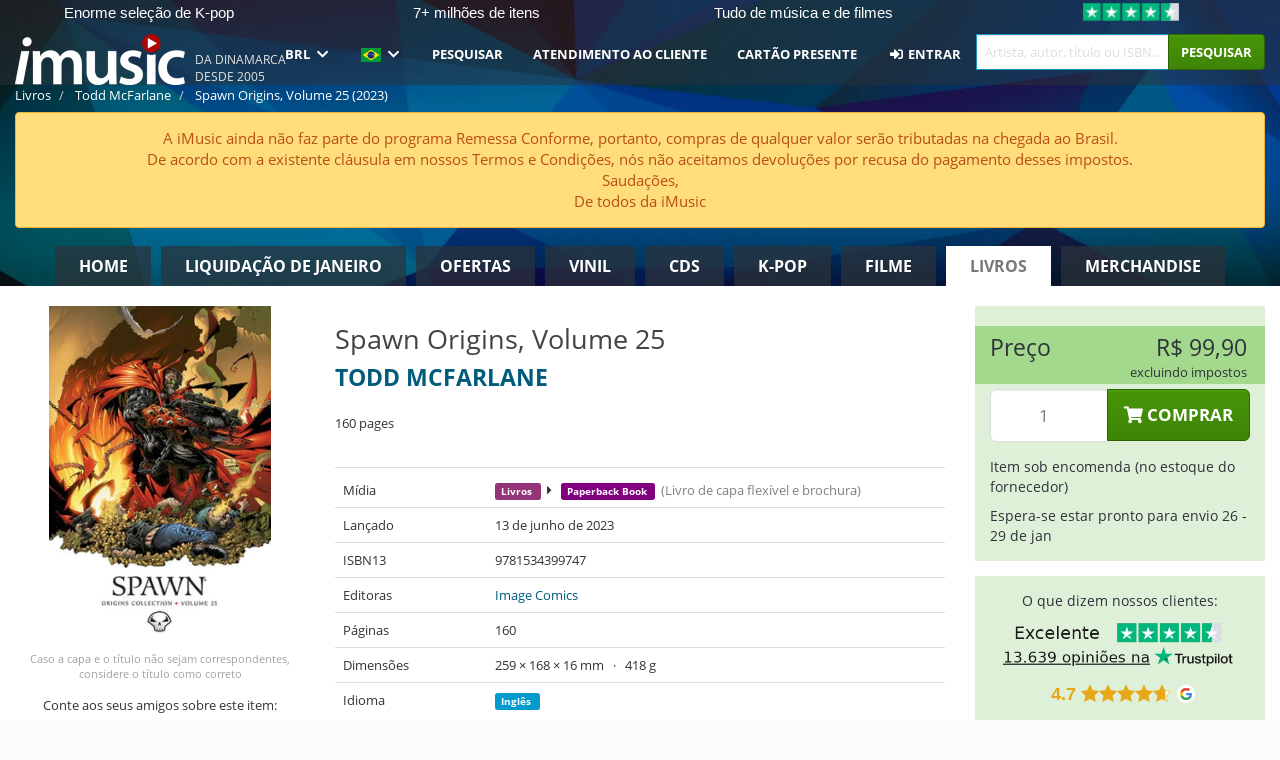

--- FILE ---
content_type: text/html; charset=UTF-8
request_url: https://imusic.br.com/books/9781534399747/todd-mcfarlane-2023-spawn-origins-volume-25-paperback-book
body_size: 23227
content:
<!DOCTYPE HTML>
<html lang="pt-BR" xmlns="http://www.w3.org/1999/html">
<head>
    <title>Todd McFarlane · Spawn Origins, Volume 25 (Paperback Book) (2023)</title>
    <meta name="description" content="Paperback Book (Book with soft cover and glued back) &quot;Spawn Origins, Volume 25&quot; por Todd McFarlane.
Em engelsk. Lançado 13 de jun de 2023.
Pesa 418 g e mede 168 mm x 259 mm x 16 mm. 160 páginas."/>
    <meta name="viewport" content="width=device-width, initial-scale=1.0">
    <meta charset="UTF-8">
    <meta http-equiv="X-UA-Compatible" content="IE=edge">
    <meta name="csrf-token" content="LA0xvoimsvwmAdJoQZizYG6EgGSMHCPJUlqX1UyL">
    <link rel="icon" type="image/png" href="/favicon-194x194.png" sizes="194x194">
    <link rel="canonical" href="https://imusic.br.com/books/9781534399747/todd-mcfarlane-2023-spawn-origins-volume-25-paperback-book"/>
    <link rel="preload" as="style" href="https://imusic-static.b-cdn.net/build/assets/main-CS3GLKb6.css" /><link rel="stylesheet" href="https://imusic-static.b-cdn.net/build/assets/main-CS3GLKb6.css" />            <link rel="alternate" hreflang="da-DK" href="https://imusic.dk/books/9781534399747/todd-mcfarlane-2023-spawn-origins-volume-25-paperback-book"/>
            <link rel="alternate" hreflang="en-US" href="https://imusic.co/books/9781534399747/todd-mcfarlane-2023-spawn-origins-volume-25-paperback-book"/>
            <link rel="alternate" hreflang="no-NO" href="https://imusic.no/books/9781534399747/todd-mcfarlane-2023-spawn-origins-volume-25-paperback-book"/>
            <link rel="alternate" hreflang="sv-SE" href="https://imusic.se/books/9781534399747/todd-mcfarlane-2023-spawn-origins-volume-25-paperback-book"/>
            <link rel="alternate" hreflang="fi-FI" href="https://imusic.fi/books/9781534399747/todd-mcfarlane-2023-spawn-origins-volume-25-paperback-book"/>
            <link rel="alternate" hreflang="de-DE" href="https://imusic.de/books/9781534399747/todd-mcfarlane-2023-spawn-origins-volume-25-paperback-book"/>
            <link rel="alternate" hreflang="pt-BR" href="https://imusic.br.com/books/9781534399747/todd-mcfarlane-2023-spawn-origins-volume-25-paperback-book"/>
            <link rel="alternate" hreflang="en-GB" href="https://imusic.uk/books/9781534399747/todd-mcfarlane-2023-spawn-origins-volume-25-paperback-book"/>
            <link rel="alternate" hreflang="nl-BE" href="https://imusic.be/books/9781534399747/todd-mcfarlane-2023-spawn-origins-volume-25-paperback-book"/>
            <link rel="alternate" hreflang="nl-NL" href="https://imusic.nl/books/9781534399747/todd-mcfarlane-2023-spawn-origins-volume-25-paperback-book"/>
            <link rel="alternate" hreflang="de-CH" href="https://imusic.ch/books/9781534399747/todd-mcfarlane-2023-spawn-origins-volume-25-paperback-book"/>
            <link rel="alternate" hreflang="es-ES" href="https://imusic.es/books/9781534399747/todd-mcfarlane-2023-spawn-origins-volume-25-paperback-book"/>
            <link rel="alternate" hreflang="pt-PT" href="https://imusic.pt/books/9781534399747/todd-mcfarlane-2023-spawn-origins-volume-25-paperback-book"/>
            <link rel="alternate" hreflang="fr-FR" href="https://imusic.fr/books/9781534399747/todd-mcfarlane-2023-spawn-origins-volume-25-paperback-book"/>
            <link rel="alternate" hreflang="pl-PL" href="https://imusic.pl/books/9781534399747/todd-mcfarlane-2023-spawn-origins-volume-25-paperback-book"/>
            <link rel="alternate" hreflang="en-SG" href="https://imusic.sg/books/9781534399747/todd-mcfarlane-2023-spawn-origins-volume-25-paperback-book"/>
            <link rel="alternate" hreflang="en-AU" href="https://imusic.au/books/9781534399747/todd-mcfarlane-2023-spawn-origins-volume-25-paperback-book"/>
            <link rel="alternate" hreflang="ja-JP" href="https://imusic.jp/books/9781534399747/todd-mcfarlane-2023-spawn-origins-volume-25-paperback-book"/>
            <link rel="alternate" hreflang="x-default" href="https://imusic.co/books/9781534399747/todd-mcfarlane-2023-spawn-origins-volume-25-paperback-book"/>
        <script src="https://imusic-static.b-cdn.net/js/jquery.min.js"
            integrity="sha384-sh7LrJKhZVCSiklvQQdFfWqLoA/0X7Ir40zpIu7mrtoMlWbziSZ6MYKpTk5HoFL0" crossorigin="anonymous"></script>
        <script defer src="https://cdnjs.cloudflare.com/ajax/libs/twitter-bootstrap/3.4.1/js/bootstrap.min.js"
            integrity="sha256-nuL8/2cJ5NDSSwnKD8VqreErSWHtnEP9E7AySL+1ev4=" crossorigin="anonymous"></script>
    <script src="https://cdnjs.cloudflare.com/ajax/libs/jquery.form/4.3.0/jquery.form.min.js"
            integrity="sha384-qlmct0AOBiA2VPZkMY3+2WqkHtIQ9lSdAsAn5RUJD/3vA5MKDgSGcdmIv4ycVxyn" crossorigin="anonymous"></script>
    <link rel="preload" as="style" href="https://imusic-static.b-cdn.net/build/assets/app-Dhfpv9kO.css" /><link rel="modulepreload" href="https://imusic-static.b-cdn.net/build/assets/app-7jlHr0ey.js" /><link rel="stylesheet" href="https://imusic-static.b-cdn.net/build/assets/app-Dhfpv9kO.css" /><script type="module" src="https://imusic-static.b-cdn.net/build/assets/app-7jlHr0ey.js"></script>            
            
        <!-- Open Graph / Facebook Meta Tags -->
        <meta property="og:type" content="book">
        <meta property="og:url" content="https://imusic.br.com/books/9781534399747/todd-mcfarlane-2023-spawn-origins-volume-25-paperback-book">
        <meta property="og:title" content="Todd McFarlane · Spawn Origins, Volume 25 (Paperback Book) (2023)">
        <meta property="og:description" content="Paperback Book (Book with soft cover and glued back) &quot;Spawn Origins, Volume 25&quot; por Todd McFarlane.
Em engelsk. Lançado 13 de jun de 2023.
Pesa 418 g e mede 168 mm x 259 mm x 16 mm. 160 páginas.">
        <meta property="og:image" content="https://imusic.b-cdn.net/images/item/original/747/9781534399747.jpg?todd-mcfarlane-2023-spawn-origins-volume-25-paperback-book&class=scaled&v=1671499283">
        <meta property="og:image:secure_url" content="https://imusic.b-cdn.net/images/item/original/747/9781534399747.jpg?todd-mcfarlane-2023-spawn-origins-volume-25-paperback-book&class=scaled&v=1671499283">
        <meta property="og:image:width" content="550">
        <meta property="og:image:height" content="545">
        <meta property="og:site_name" content="iMusic">
        <meta property="og:locale" content="pt_BR">

                                                    <meta property="product:price:amount" content="99.9">
                <meta property="product:price:currency" content="BRL">
                                        <meta property="product:availability" content="out of stock">
                                        <meta property="product:retailer_item_id" content="9781534399747">
                    
        <!-- Twitter Card Meta Tags -->
        <meta name="twitter:card" content="summary_large_image">
        <meta name="twitter:site" content="@imusicdk">
        <meta name="twitter:url" content="https://imusic.br.com/books/9781534399747/todd-mcfarlane-2023-spawn-origins-volume-25-paperback-book">
        <meta name="twitter:title" content="Todd McFarlane · Spawn Origins, Volume 25 (Paperback Book) (2023)">
        <meta name="twitter:description" content="Paperback Book (Book with soft cover and glued back) &quot;Spawn Origins, Volume 25&quot; por Todd McFarlane.
Em engelsk. Lançado 13 de jun de 2023.
Pesa 418 g e mede 168 mm x 259 mm x 16 mm. 160 páginas.">
        <meta name="twitter:image" content="https://imusic.b-cdn.net/images/item/original/747/9781534399747.jpg?todd-mcfarlane-2023-spawn-origins-volume-25-paperback-book&class=scaled&v=1671499283">

                                    <meta property="music:musician" content="Todd McFarlane">
                                        <meta property="music:release_date" content="2023">
                        
    
    <script>
        if (/MSIE \d|Trident.*rv:/.test(navigator.userAgent)) {
            window.location = 'microsoft-edge:' + window.location;
            setTimeout(function () {
                window.location = 'https://go.microsoft.com/fwlink/?linkid=2135547';
            }, 1)
        }
    </script>

            <link rel="preload" as="style" href="https://imusic-static.b-cdn.net/build/assets/cc-DRDZlMXm.css" /><link rel="modulepreload" href="https://imusic-static.b-cdn.net/build/assets/cc-D4fqQRMT.js" /><link rel="stylesheet" href="https://imusic-static.b-cdn.net/build/assets/cc-DRDZlMXm.css" /><script type="module" src="https://imusic-static.b-cdn.net/build/assets/cc-D4fqQRMT.js"></script>    
                                        
<!-- Bing Analytics -->
<script type="text/plain" data-category="analytics" data-service="Bing Analytics">
         (function(w,d,t,r,u)
  {
    var f,n,i;
    w[u]=w[u]||[],f=function()
    {
      var o={ti:"27027150", enableAutoSpaTracking: true};
      o.q=w[u],w[u]=new UET(o),w[u].push("pageLoad")
    },
    n=d.createElement(t),n.src=r,n.async=1,n.onload=n.onreadystatechange=function()
    {
      var s=this.readyState;
      s&&s!=="loaded"&&s!=="complete"||(f(),n.onload=n.onreadystatechange=null)
    },
    i=d.getElementsByTagName(t)[0],i.parentNode.insertBefore(n,i)
  })
  (window,document,"script","//bat.bing.com/bat.js","uetq");
    window.uetq = window.uetq || [];
    window.uetq.push("config", "tcf", { "enabled" : true });
  if(! window.cookieConsent) {
                    window.uetq.push("consent", "default", {
                        ad_storage: "denied",
                        ad_user_data: "denied",
                        ad_personalization: "denied",
                        personalization_storage: "denied",
                        functionality_storage: "denied",
                        security_storage: "denied",
                        analytics_storage: "denied",
                    });
                }window.addEventListener("cc:onConsent", ({detail}) => {
                    var consent = window.cookieConsent.acceptedService("Bing Analytics", "analytics") ? "granted" : "denied";
                    window.uetq.push("consent", "update", {
                        ad_storage: consent,
                        ad_user_data: consent,
                        ad_personalization: consent,
                        personalization_storage: consent,
                        functionality_storage: consent,
                        security_storage: consent,
                        analytics_storage: consent,
                    });
                });

</script>                                                
<!-- Facebook Pixel -->
<script type="text/plain" data-category="analytics" data-service="Facebook">
    !function (f, b, e, v, n, t, s) {
        if (f.fbq) return;
        n = f.fbq = function () {
            n.callMethod ?
                n.callMethod.apply(n, arguments) : n.queue.push(arguments)
        };
        if (!f._fbq) f._fbq = n;
        n.push = n;
        n.loaded = !0;
        n.version = '2.0';
        n.queue = [];
        t = b.createElement(e);
        t.async = !0;
        t.src = v;
        s = b.getElementsByTagName(e)[0];
        s.parentNode.insertBefore(t, s)
    }(window, document, 'script', 'https://connect.facebook.net/en_US/fbevents.js');
    fbq("init", "1654111854934493");


</script>
<noscript><img height="1" width="1" style="display:none" src="https://www.facebook.com/tr?id=1654111854934493&ev=PageView&noscript=1"/></noscript>                                                
<!-- Tiktok Pixel -->
<script type="text/plain" data-category="analytics" data-service="Tiktok">
!function (w, d, t) {
    w.TiktokAnalyticsObject=t;var ttq=w[t]=w[t]||[];ttq.methods=["page","track","identify","instances","debug","on","off","once","ready","alias","group","enableCookie","disableCookie"],ttq.setAndDefer=function(t,e){t[e]=function(){t.push([e].concat(Array.prototype.slice.call(arguments,0)))}};for(var i=0;i<ttq.methods.length;i++)ttq.setAndDefer(ttq,ttq.methods[i]);ttq.instance=function(t){for(var e=ttq._i[t]||[],n=0;n<ttq.methods.length;n++)ttq.setAndDefer(e,ttq.methods[n]);return e},ttq.load=function(e,n){var i="https://analytics.tiktok.com/i18n/pixel/events.js";ttq._i=ttq._i||{},ttq._i[e]=[],ttq._i[e]._u=i,ttq._t=ttq._t||{},ttq._t[e]=+new Date,ttq._o=ttq._o||{},ttq._o[e]=n||{};var o=document.createElement("script");o.type="text/javascript",o.async=!0,o.src=i+"?sdkid="+e+"&lib="+t;var a=document.getElementsByTagName("script")[0];a.parentNode.insertBefore(o,a)};
    ttq.load('CB1D583C77U7034R0P1G');

}(window, document, 'ttq');</script>                                                
<!-- Google Analytics -->
<script type="text/javascript" data-category="analytics" data-service="Google Analytics" async src="https://www.googletagmanager.com/gtag/js?id=G-F254QJCX3L"></script>
<script type="text/javascript" data-category="analytics" data-service="Google Analytics">
window.dataLayer = window.dataLayer || [];
function gtag() { dataLayer.push(arguments); }if(! window.cookieConsent) {
                    gtag("consent", "default", {
                        ad_storage: "denied",
                        ad_user_data: "denied",
                        ad_personalization: "denied",
                        personalization_storage: "denied",
                        functionality_storage: "denied",
                        security_storage: "denied",
                        analytics_storage: "denied",
                    });
                }window.addEventListener("cc:onConsent", ({detail}) => {
                    var consent = window.cookieConsent.acceptedService("Google Analytics", "analytics") ? "granted" : "denied";
                    gtag("consent", "update", {
                        ad_storage: consent,
                        ad_user_data: consent,
                        ad_personalization: consent,
                        personalization_storage: consent,
                        functionality_storage: consent,
                        security_storage: consent,
                        analytics_storage: consent,
                    }); gtag("js", new Date()); gtag("config", "G-F254QJCX3L", {"anonymize_ip":true});
gtag("config", "AW-10792228857", {"anonymize_ip":true,"send_page_view":false});
});

</script>                                                                                                
<!-- Reddit -->
<script type='text/plain' data-category='analytics' data-service='Reddit'>
!function(w,d){if(!w.rdt){var p=w.rdt=function(){p.sendEvent?p.sendEvent.apply(p,arguments):p.callQueue.push(arguments)};p.callQueue=[];var t=d.createElement('script');t.src='https://www.redditstatic.com/ads/pixel.js',t.async=!0;var s=d.getElementsByTagName('script')[0];s.parentNode.insertBefore(t,s)}}(window,document);rdt('init','a2_edj3et5f8jg9', {'useDecimalCurrencyValues':true,'email':'','externalId':''});rdt('track', 'PageVisit');

</script>                                            </head>
<body class="">
<div class="container-fluid pagetop relative ">
            <div style="position: absolute; top: 0; bottom: 0; right: 0; left: 0; width: 100%; height: 100%; z-index: -1;">
            <img alt='Hero banner' loading='lazy' decoding='async' style='height: 100%; width: 100%; object-fit: cover; display: block;' srcset='https://imusic-static.b-cdn.net/storage/hero/h-101_3.png 640w, https://imusic-static.b-cdn.net/storage/hero/h-101_3.png 1024w' sizes='(max-width: 770px) 640px, 771px' src='https://imusic-static.b-cdn.net/storage/hero/h-101_3.png'>        </div>
        <nav class="row navbar navbar-default navbar-fixed-top hidden-print light" id="navbar-background"
         style="height: 85px"
         role="navigation">
                    <div class="top-banner" id="top-banner">
                <div class="messages">
                                    <span class="banner-phrase">Enorme seleção de K-pop</span>
                                    <span class="banner-phrase">7+ milhões de itens</span>
                                    <span class="banner-phrase">Tudo de música e de filmes</span>
                                    <span class="banner-phrase">4K UHD, Blu-Ray & DVD</span>
                                    <span class="banner-phrase">Vinil, CD & Merch</span>
                                </div>
                <div class="tp">
                    <a href="https://br.trustpilot.com/review/www.imusic.dk" target="_blank">
                    <img loading="lazy" decoding="async" src="https://imusic-static.b-cdn.net/storage/trustpilot/small.png" style="width: auto; max-height: 18px; max-width: 250px; vertical-align: bottom;"
                         alt="Excelente avaliação na Trustpilot, com base em milhares de análises de clientes"/>
                    </a>
                </div>
            </div>
        
        <div class="container-fluid">
            <div class="navbar-header flex justify-between items-center">
                <div class="flex align-items-center">
                    <button type="button" class="navbar-toggle" id="navbar-menu-toggle" data-toggle="collapse" data-target="#top-navbar" style="float: none; margin-right: 5px;">
                        <span class="sr-only">Toggle navigation</span>
                        <span class="icon-bar"></span>
                        <span class="icon-bar"></span>
                        <span class="icon-bar" style="width: 12px;"></span>
                    </button>

                    <a href="/">
                        <div id="logo" style="background-image: url(https://imusic-static.b-cdn.net/images/logo.png)"></div>
                    </a>
                </div>

                <div class="flex align-items-center gap-2">
                    <button type="button" class="navbar-toggle search" data-toggle="collapse" data-target="#top-navbar-search">
                        <span class="fa fa-search"></span>
                    </button>

                    <button type="button" class="navbar-toggle">
                        <a href="/page/customer">
                            <span class="fa fa-user text-white"></span>
                        </a>
                    </button>

                    
                                            <span id="tagline">Da Dinamarca desde 2005</span>
                                    </div>
            </div>

            <div class="collapse navbar-collapse" id="top-navbar-search" aria-expanded="false" style="height: 1px">
                <form action="/books/search" role="search" class="visible-xs visible-sm hidden-print mt-4">
                    <div class="form-group mb-0">
                        <div class="input-group">
                            <input type="text" class="form-control" value=""
                                id="mainsearch3" name="query" placeholder="Artista, autor, título ou ISBN..."
                            >
                            <div class="input-group-btn">
                                <button class="btn btn-success" type="submit">Søg</button>
                            </div>
                        </div>
                    </div>
                </form>
            </div>

            <div class="collapse navbar-collapse" id="top-navbar" aria-expanded="false" style="height: 1px">
                <ul class="nav navbar-nav navbar-right" id="menu">
                    <li class="dropdown visible-xs">
                        <a href="#" class="dropdown-toggle" data-toggle="dropdown" onclick="return false" role="button"
                           aria-haspopup="true" aria-expanded="false">
                            <span class="lang-flag">Kategorier</span>
                            <span class="fa fa-chevron-down"></span>
                        </a>
                        <ul class="dropdown-menu" role="menu">
                                                            <li>
                                    <a href="/">
                                        Home                                    </a>
                                </li>
                                                            <li>
                                    <a href="/januarysale">
                                        Liquidação de janeiro                                    </a>
                                </li>
                                                            <li>
                                    <a href="/campaigns">
                                        Ofertas                                    </a>
                                </li>
                                                            <li>
                                    <a href="/vinyl">
                                        Vinil                                    </a>
                                </li>
                                                            <li>
                                    <a href="/music">
                                        CDs                                    </a>
                                </li>
                                                            <li>
                                    <a href="/kpop">
                                        K-pop                                    </a>
                                </li>
                                                            <li>
                                    <a href="/movies">
                                        Filme                                    </a>
                                </li>
                                                            <li>
                                    <a href="/books">
                                        Livros                                    </a>
                                </li>
                                                            <li>
                                    <a href="/merchandise">
                                        Merchandise                                    </a>
                                </li>
                                                    </ul>
                    </li>
                                        <li class="dropdown btn-group">
                        <a href="#" class="dropdown-toggle" data-toggle="dropdown" onclick="return false" role="button"
                           aria-haspopup="true" aria-expanded="false">
                            BRL                            <span class="fa fa-chevron-down"></span>
                        </a>
                        <ul class="dropdown-menu" role="menu" id="currency-dropdown">
                                                            <li>
                                    <a role="menuitemradio"
                                       onclick="location.search = 'changeCurrency=AUD'">
                                        AUD &nbsp;
                                        <span class="text-muted pr-4">(Australian Dollars)</span>
                                                                                    <span class="pull-right">A$</span>
                                                                            </a>
                                </li>
                                                            <li>
                                    <a role="menuitemradio"
                                       onclick="location.search = 'changeCurrency=BRL'">
                                        BRL &nbsp;
                                        <span class="text-muted pr-4">(Brazilian real)</span>
                                                                                    <span class="pull-right">R$</span>
                                                                            </a>
                                </li>
                                                            <li>
                                    <a role="menuitemradio"
                                       onclick="location.search = 'changeCurrency=CAD'">
                                        CAD &nbsp;
                                        <span class="text-muted pr-4">(Canadian Dollars)</span>
                                                                                    <span class="pull-right">CA$</span>
                                                                            </a>
                                </li>
                                                            <li>
                                    <a role="menuitemradio"
                                       onclick="location.search = 'changeCurrency=CHF'">
                                        CHF &nbsp;
                                        <span class="text-muted pr-4">(Swiss francs)</span>
                                                                                    <span class="pull-right">SFr.</span>
                                                                            </a>
                                </li>
                                                            <li>
                                    <a role="menuitemradio"
                                       onclick="location.search = 'changeCurrency=CNY'">
                                        CNY &nbsp;
                                        <span class="text-muted pr-4">(Chinese yuan)</span>
                                                                                    <span class="pull-right">元</span>
                                                                            </a>
                                </li>
                                                            <li>
                                    <a role="menuitemradio"
                                       onclick="location.search = 'changeCurrency=CZK'">
                                        CZK &nbsp;
                                        <span class="text-muted pr-4">(Czech koruny)</span>
                                                                                    <span class="pull-right">Kč</span>
                                                                            </a>
                                </li>
                                                            <li>
                                    <a role="menuitemradio"
                                       onclick="location.search = 'changeCurrency=DKK'">
                                        DKK &nbsp;
                                        <span class="text-muted pr-4">(Danske kroner)</span>
                                                                            </a>
                                </li>
                                                            <li>
                                    <a role="menuitemradio"
                                       onclick="location.search = 'changeCurrency=EUR'">
                                        EUR &nbsp;
                                        <span class="text-muted pr-4">(Euro)</span>
                                                                                    <span class="pull-right">€</span>
                                                                            </a>
                                </li>
                                                            <li>
                                    <a role="menuitemradio"
                                       onclick="location.search = 'changeCurrency=GBP'">
                                        GBP &nbsp;
                                        <span class="text-muted pr-4">(Pounds Sterling)</span>
                                                                                    <span class="pull-right">£</span>
                                                                            </a>
                                </li>
                                                            <li>
                                    <a role="menuitemradio"
                                       onclick="location.search = 'changeCurrency=HKD'">
                                        HKD &nbsp;
                                        <span class="text-muted pr-4">(Hong Kong dollars)</span>
                                                                                    <span class="pull-right">HK$</span>
                                                                            </a>
                                </li>
                                                            <li>
                                    <a role="menuitemradio"
                                       onclick="location.search = 'changeCurrency=HUF'">
                                        HUF &nbsp;
                                        <span class="text-muted pr-4">(Hungarian forints)</span>
                                                                                    <span class="pull-right">Ft</span>
                                                                            </a>
                                </li>
                                                            <li>
                                    <a role="menuitemradio"
                                       onclick="location.search = 'changeCurrency=ILS'">
                                        ILS &nbsp;
                                        <span class="text-muted pr-4">(Israeli shekel)</span>
                                                                                    <span class="pull-right">₪</span>
                                                                            </a>
                                </li>
                                                            <li>
                                    <a role="menuitemradio"
                                       onclick="location.search = 'changeCurrency=ISK'">
                                        ISK &nbsp;
                                        <span class="text-muted pr-4">(Icelandic kronur)</span>
                                                                                    <span class="pull-right">Íkr</span>
                                                                            </a>
                                </li>
                                                            <li>
                                    <a role="menuitemradio"
                                       onclick="location.search = 'changeCurrency=JPY'">
                                        JPY &nbsp;
                                        <span class="text-muted pr-4">(Japanese yen)</span>
                                                                                    <span class="pull-right">¥</span>
                                                                            </a>
                                </li>
                                                            <li>
                                    <a role="menuitemradio"
                                       onclick="location.search = 'changeCurrency=KRW'">
                                        KRW &nbsp;
                                        <span class="text-muted pr-4">(South Korean won)</span>
                                                                                    <span class="pull-right">₩</span>
                                                                            </a>
                                </li>
                                                            <li>
                                    <a role="menuitemradio"
                                       onclick="location.search = 'changeCurrency=MXN'">
                                        MXN &nbsp;
                                        <span class="text-muted pr-4">(Mexican peso)</span>
                                                                                    <span class="pull-right">Mex$</span>
                                                                            </a>
                                </li>
                                                            <li>
                                    <a role="menuitemradio"
                                       onclick="location.search = 'changeCurrency=NOK'">
                                        NOK &nbsp;
                                        <span class="text-muted pr-4">(Norwegian kroner)</span>
                                                                                    <span class="pull-right">NOK</span>
                                                                            </a>
                                </li>
                                                            <li>
                                    <a role="menuitemradio"
                                       onclick="location.search = 'changeCurrency=NZD'">
                                        NZD &nbsp;
                                        <span class="text-muted pr-4">(New Zealand dollars)</span>
                                                                                    <span class="pull-right">NZ$</span>
                                                                            </a>
                                </li>
                                                            <li>
                                    <a role="menuitemradio"
                                       onclick="location.search = 'changeCurrency=PLN'">
                                        PLN &nbsp;
                                        <span class="text-muted pr-4">(Polish złotys)</span>
                                                                                    <span class="pull-right">zł</span>
                                                                            </a>
                                </li>
                                                            <li>
                                    <a role="menuitemradio"
                                       onclick="location.search = 'changeCurrency=SEK'">
                                        SEK &nbsp;
                                        <span class="text-muted pr-4">(Svenske kroner)</span>
                                                                                    <span class="pull-right">SEK</span>
                                                                            </a>
                                </li>
                                                            <li>
                                    <a role="menuitemradio"
                                       onclick="location.search = 'changeCurrency=SGD'">
                                        SGD &nbsp;
                                        <span class="text-muted pr-4">(Singapore dollars)</span>
                                                                                    <span class="pull-right">S$</span>
                                                                            </a>
                                </li>
                                                            <li>
                                    <a role="menuitemradio"
                                       onclick="location.search = 'changeCurrency=TRY'">
                                        TRY &nbsp;
                                        <span class="text-muted pr-4">(Turkish lira)</span>
                                                                                    <span class="pull-right">₺</span>
                                                                            </a>
                                </li>
                                                            <li>
                                    <a role="menuitemradio"
                                       onclick="location.search = 'changeCurrency=USD'">
                                        USD &nbsp;
                                        <span class="text-muted pr-4">(Dollars)</span>
                                                                                    <span class="pull-right">$</span>
                                                                            </a>
                                </li>
                                                            <li>
                                    <a role="menuitemradio"
                                       onclick="location.search = 'changeCurrency=ZAR'">
                                        ZAR &nbsp;
                                        <span class="text-muted pr-4">(South African rand)</span>
                                                                                    <span class="pull-right">R</span>
                                                                            </a>
                                </li>
                                                    </ul>
                    </li>
                    <li class="dropdown">
                        <a href="#" class="dropdown-toggle" data-toggle="dropdown" onclick="return false" role="button"
                           aria-haspopup="true" aria-expanded="false">
                            <span class="lang-flag"><img src="https://imusic-static.b-cdn.net/images/langs/pb.png" height="14" title="português brasileiro" alt="pb"></img></span>
                            <span class="fa fa-chevron-down"></span>
                        </a>
                        <ul class="dropdown-menu" role="menu">
                                                            <li><a role="menuitemradio"  rel="alternate" href="https://imusic.dk/books/9781534399747/todd-mcfarlane-2023-spawn-origins-volume-25-paperback-book" hreflang="da-DK"><span class="lang-flag"><img src="https://imusic-static.b-cdn.net/images/flags/dk.png" height="14" title="DK" alt="DK"></img></span> <span class="lang-text">Dansk</span></a></li>
                                                            <li><a role="menuitemradio"  rel="alternate" href="https://imusic.de/books/9781534399747/todd-mcfarlane-2023-spawn-origins-volume-25-paperback-book" hreflang="de-DE"><span class="lang-flag"><img src="https://imusic-static.b-cdn.net/images/flags/de.png" height="14" title="DE" alt="DE"></img></span> <span class="lang-text">Deutsch</span></a></li>
                                                            <li><a role="menuitemradio"  rel="alternate" href="https://imusic.ch/books/9781534399747/todd-mcfarlane-2023-spawn-origins-volume-25-paperback-book" hreflang="de-CH"><span class="lang-flag"><img src="https://imusic-static.b-cdn.net/images/flags/ch.png" height="14" title="CH" alt="CH"></img></span> <span class="lang-text">Deutsch (Switzerland)</span></a></li>
                                                            <li><a role="menuitemradio"  rel="alternate" href="https://imusic.co/books/9781534399747/todd-mcfarlane-2023-spawn-origins-volume-25-paperback-book" hreflang="en-US"><span class="lang-flag"><img src="https://imusic-static.b-cdn.net/images/flags/us.png" height="14" title="US" alt="US"></img></span> <span class="lang-text">English</span></a></li>
                                                            <li><a role="menuitemradio"  rel="alternate" href="https://imusic.au/books/9781534399747/todd-mcfarlane-2023-spawn-origins-volume-25-paperback-book" hreflang="en-AU"><span class="lang-flag"><img src="https://imusic-static.b-cdn.net/images/flags/au.png" height="14" title="AU" alt="AU"></img></span> <span class="lang-text">English (Australia)</span></a></li>
                                                            <li><a role="menuitemradio"  rel="alternate" href="https://imusic.sg/books/9781534399747/todd-mcfarlane-2023-spawn-origins-volume-25-paperback-book" hreflang="en-SG"><span class="lang-flag"><img src="https://imusic-static.b-cdn.net/images/flags/sg.png" height="14" title="SG" alt="SG"></img></span> <span class="lang-text">English (Singapore)</span></a></li>
                                                            <li><a role="menuitemradio"  rel="alternate" href="https://imusic.uk/books/9781534399747/todd-mcfarlane-2023-spawn-origins-volume-25-paperback-book" hreflang="en-GB"><span class="lang-flag"><img src="https://imusic-static.b-cdn.net/images/flags/gb.png" height="14" title="GB" alt="GB"></img></span> <span class="lang-text">English (United Kingdom)</span></a></li>
                                                            <li><a role="menuitemradio"  rel="alternate" href="https://imusic.es/books/9781534399747/todd-mcfarlane-2023-spawn-origins-volume-25-paperback-book" hreflang="es-ES"><span class="lang-flag"><img src="https://imusic-static.b-cdn.net/images/flags/es.png" height="14" title="ES" alt="ES"></img></span> <span class="lang-text">Español</span></a></li>
                                                            <li><a role="menuitemradio"  rel="alternate" href="https://imusic.fr/books/9781534399747/todd-mcfarlane-2023-spawn-origins-volume-25-paperback-book" hreflang="fr-FR"><span class="lang-flag"><img src="https://imusic-static.b-cdn.net/images/flags/fr.png" height="14" title="FR" alt="FR"></img></span> <span class="lang-text">Français</span></a></li>
                                                            <li><a role="menuitemradio"  rel="alternate" href="https://imusic.nl/books/9781534399747/todd-mcfarlane-2023-spawn-origins-volume-25-paperback-book" hreflang="nl-NL"><span class="lang-flag"><img src="https://imusic-static.b-cdn.net/images/flags/nl.png" height="14" title="NL" alt="NL"></img></span> <span class="lang-text">Nederlands</span></a></li>
                                                            <li><a role="menuitemradio"  rel="alternate" href="https://imusic.no/books/9781534399747/todd-mcfarlane-2023-spawn-origins-volume-25-paperback-book" hreflang="no-NO"><span class="lang-flag"><img src="https://imusic-static.b-cdn.net/images/flags/no.png" height="14" title="NO" alt="NO"></img></span> <span class="lang-text">Norsk</span></a></li>
                                                            <li><a role="menuitemradio"  rel="alternate" href="https://imusic.pl/books/9781534399747/todd-mcfarlane-2023-spawn-origins-volume-25-paperback-book" hreflang="pl-PL"><span class="lang-flag"><img src="https://imusic-static.b-cdn.net/images/flags/pl.png" height="14" title="PL" alt="PL"></img></span> <span class="lang-text">Polski</span></a></li>
                                                            <li><a role="menuitemradio"  rel="alternate" href="https://imusic.pt/books/9781534399747/todd-mcfarlane-2023-spawn-origins-volume-25-paperback-book" hreflang="pt-PT"><span class="lang-flag"><img src="https://imusic-static.b-cdn.net/images/flags/pt.png" height="14" title="PT" alt="PT"></img></span> <span class="lang-text">Português</span></a></li>
                                                            <li><a role="menuitemradio"  rel="alternate" href="https://imusic.br.com/books/9781534399747/todd-mcfarlane-2023-spawn-origins-volume-25-paperback-book" hreflang="pt-BR"><span class="lang-flag"><img src="https://imusic-static.b-cdn.net/images/flags/br.png" height="14" title="BR" alt="BR"></img></span> <span class="lang-text">Português do Brasil</span></a></li>
                                                            <li><a role="menuitemradio"  rel="alternate" href="https://imusic.fi/books/9781534399747/todd-mcfarlane-2023-spawn-origins-volume-25-paperback-book" hreflang="fi-FI"><span class="lang-flag"><img src="https://imusic-static.b-cdn.net/images/flags/fi.png" height="14" title="FI" alt="FI"></img></span> <span class="lang-text">Suomi</span></a></li>
                                                            <li><a role="menuitemradio"  rel="alternate" href="https://imusic.se/books/9781534399747/todd-mcfarlane-2023-spawn-origins-volume-25-paperback-book" hreflang="sv-SE"><span class="lang-flag"><img src="https://imusic-static.b-cdn.net/images/flags/se.png" height="14" title="SE" alt="SE"></img></span> <span class="lang-text">Svenska</span></a></li>
                                                            <li><a role="menuitemradio"  rel="alternate" href="https://imusic.be/books/9781534399747/todd-mcfarlane-2023-spawn-origins-volume-25-paperback-book" hreflang="nl-BE"><span class="lang-flag"><img src="https://imusic-static.b-cdn.net/images/flags/be.png" height="14" title="BE" alt="BE"></img></span> <span class="lang-text">Vlaamse (Belgium)</span></a></li>
                                                            <li><a role="menuitemradio"  rel="alternate" href="https://imusic.jp/books/9781534399747/todd-mcfarlane-2023-spawn-origins-volume-25-paperback-book" hreflang="ja-JP"><span class="lang-flag"><img src="https://imusic-static.b-cdn.net/images/flags/jp.png" height="14" title="JP" alt="JP"></img></span> <span class="lang-text">日本語</span></a></li>
                                                    </ul>
                    </li>
                                            <li class="dropdown">
            <a href="/page/search" class="hidden-xs hidden-sm" role="button" aria-haspopup="true" aria-expanded="false">Pesquisar</a>
        <a href="#" class="hidden-md hidden-lg dropdown-toggle" data-toggle="dropdown" onclick="return false" role="button" aria-haspopup="true" aria-expanded="false">Pesquisar</a>
        <ul class="dropdown-menu multi-level" role="menu">
            <li class="hidden-md hidden-lg">
                <a href="/page/search" role="menuitem"><span class="fa fa-search"> </span>&nbsp;Pesquisar</a>            </li>
                                                        <li class="">
                    
                                          <a class="inline-block" href="/page/search?advanced=1" role="menuitem"><span class="fa fa-search-plus"> </span>&nbsp;Opções de pesquisa avançada</a>                    
                                    </li>
                    </ul>
    </li>

                                            <li class="dropdown">
            <a href="/page/contact" class="hidden-xs hidden-sm" role="button" aria-haspopup="true" aria-expanded="false">Atendimento ao cliente</a>
        <a href="#" class="hidden-md hidden-lg dropdown-toggle" data-toggle="dropdown" onclick="return false" role="button" aria-haspopup="true" aria-expanded="false">Atendimento ao cliente</a>
        <ul class="dropdown-menu multi-level" role="menu">
            <li class="hidden-md hidden-lg">
                <a href="/page/contact" role="menuitem">Atendimento ao cliente</a>            </li>
                                                        <li class="">
                    
                                          <a class="inline-block" href="/exposure/6488/vigtig-info-i-forbindelse-med-julen" role="menuitem"><span class="fa fa-tree"> </span>&nbsp;Informações - Natal</a>                    
                                    </li>
                                            <li class="">
                    
                                          <a class="inline-block" href="/page/faq" role="menuitem">Perguntas frequentes gerais</a>                    
                                    </li>
                                            <li class="">
                    
                                          <a class="inline-block" href="/exposure/10037/vinyl-faq" role="menuitem">Perguntas frequentes sobre vinil</a>                    
                                    </li>
                                            <li class="">
                    
                                          <a class="inline-block" href="/page/contact" role="menuitem">Contato</a>                    
                                    </li>
                    </ul>
    </li>

                                            <li class="dropdown">
      <a href="/giftcard" role="menuitem">Cartão Presente</a>    </li>

                                            <li class="dropdown">
      <a href="/page/login" role="menuitem"><span class="fa fa-sign-in-alt"> </span>&nbsp;Entrar</a>    </li>

                                                                <li class="visible-md visible-lg">
                            <div id="searchbar">
                                <form action="/books/search">
                                    <div class="input-group search-form-group">
                                        <input type="text" class="form-control typeahead" id="mainsearch" name="query"
                                               value=""
                                               placeholder="Artista, autor, título ou ISBN..." autocomplete="off" accesskey="f"/>
                                        <span class="input-group-btn">
                                            <button class="btn btn-success" type="submit">Pesquisar</button>
                                        </span>
                                    </div>
                                </form>
                            </div>
                        </li>
                    
                    
<li class="dropdown cart  hidden-xs">
    </li>                    
<li class="hidden-xs cart-btn">
    </li>                </ul>
            </div>
        </div>
    </nav>

    <div id="breadcrumb" class="row breadcrumb-container hidden-print" style="margin-top: 78px">
        <ol class="breadcrumb light" itemscope itemtype="https://schema.org/BreadcrumbList">
                                        <li itemprop="itemListElement" itemscope itemtype="https://schema.org/ListItem">
                    <a itemprop="item" itemtype="https://schema.org/Thing" href="/books">
                        <span itemprop="name">Livros</span>
                    </a>
                    <meta itemprop="position" content="1"/>
                </li>
                            <li itemprop="itemListElement" itemscope itemtype="https://schema.org/ListItem">
                    <a itemprop="item" itemtype="https://schema.org/Thing" href="/artist/Todd+McFarlane">
                        <span itemprop="name">Todd McFarlane</span>
                    </a>
                    <meta itemprop="position" content="2"/>
                </li>
                            <li itemprop="itemListElement" itemscope itemtype="https://schema.org/ListItem">
                    <a itemprop="item" itemtype="https://schema.org/Thing" href="/books/9781534399747/todd-mcfarlane-2023-spawn-origins-volume-25-paperback-book">
                        <span itemprop="name">Spawn Origins, Volume 25 (2023)</span>
                    </a>
                    <meta itemprop="position" content="3"/>
                </li>
                                </ol>
    </div>

    <div class="row row-centered hidden-print">
        <div class="col-centered col-sm-10 col-xs-12" id="messages">
                    </div>
    </div>


                            <div style="font-size: 1.5rem" class="alert alert-warning text-center" role="alert">
    <p>
        A iMusic ainda não faz parte do programa Remessa Conforme, portanto, compras de qualquer valor serão tributadas
        na chegada ao Brasil.
        <br>
        De acordo com a existente cláusula em nossos Termos e Condições, nós não aceitamos devoluções por recusa do
        pagamento desses impostos.
        <br/>
        Saudações,<br>
        De todos da iMusic<br>
    </p>
</div>            
    <div id="tabs" class="row hidden-print">
        <div class="container">
            <div class="row">
                                <ul class="nav nav-tabs nav-justified hidden-xs hidden-sm">
                                            <li class="overhead-size "
                            style="font-size: calc(100vw / (9 * 9))">
                            <a href="/"
                               style="padding: calc(100vw / (9 * 16))">
                                Home                            </a>
                        </li>
                                            <li class="overhead-size "
                            style="font-size: calc(100vw / (9 * 9))">
                            <a href="/januarysale"
                               style="padding: calc(100vw / (9 * 16))">
                                Liquidação de janeiro                            </a>
                        </li>
                                            <li class="overhead-size "
                            style="font-size: calc(100vw / (9 * 9))">
                            <a href="/campaigns"
                               style="padding: calc(100vw / (9 * 16))">
                                Ofertas                            </a>
                        </li>
                                            <li class="overhead-size "
                            style="font-size: calc(100vw / (9 * 9))">
                            <a href="/vinyl"
                               style="padding: calc(100vw / (9 * 16))">
                                Vinil                            </a>
                        </li>
                                            <li class="overhead-size "
                            style="font-size: calc(100vw / (9 * 9))">
                            <a href="/music"
                               style="padding: calc(100vw / (9 * 16))">
                                CDs                            </a>
                        </li>
                                            <li class="overhead-size "
                            style="font-size: calc(100vw / (9 * 9))">
                            <a href="/kpop"
                               style="padding: calc(100vw / (9 * 16))">
                                K-pop                            </a>
                        </li>
                                            <li class="overhead-size "
                            style="font-size: calc(100vw / (9 * 9))">
                            <a href="/movies"
                               style="padding: calc(100vw / (9 * 16))">
                                Filme                            </a>
                        </li>
                                            <li class="overhead-size active"
                            style="font-size: calc(100vw / (9 * 9))">
                            <a href="/books"
                               style="padding: calc(100vw / (9 * 16))">
                                Livros                            </a>
                        </li>
                                            <li class="overhead-size "
                            style="font-size: calc(100vw / (9 * 9))">
                            <a href="/merchandise"
                               style="padding: calc(100vw / (9 * 16))">
                                Merchandise                            </a>
                        </li>
                                    </ul>
            </div>
        </div>
    </div>

            <form action="/books/search" role="search"
              class="visible-xs visible-sm hidden-print">
            <div class="form-group">
                <div class="input-group">
                    <div class="input-group-btn">
                        <button type="button" class="btn btn-default dropdown-toggle" data-toggle="dropdown">
                            Livros <span class="caret"></span>
                        </button>
                        <ul class="dropdown-menu">
                                                            <li><a href="/">Home</a></li>
                                                            <li><a href="/januarysale">Liquidação de janeiro</a></li>
                                                            <li><a href="/campaigns">Ofertas</a></li>
                                                            <li><a href="/vinyl">Vinil</a></li>
                                                            <li><a href="/music">CDs</a></li>
                                                            <li><a href="/kpop">K-pop</a></li>
                                                            <li><a href="/movies">Filme</a></li>
                                                            <li><a href="/books">Livros</a></li>
                                                            <li><a href="/merchandise">Produtos</a></li>
                                                    </ul>
                    </div>
                    <input type="text" class="form-control" value=""
                           id="mainsearch2" name="query" placeholder="Artista, autor, título ou ISBN...">
                    <div class="input-group-btn">
                        <button class="btn btn-success" type="submit">Pesquisar</button>
                    </div>

                </div>
            </div>
        </form>
    </div>

<div class="white-background">
    <div class="container-fluid " id="content">
                    <link rel="preload" as="style" href="https://imusic-static.b-cdn.net/build/assets/item-Ce1H3Bte.css" /><link rel="modulepreload" href="https://imusic-static.b-cdn.net/build/assets/item-l3_H_4af.js" /><link rel="stylesheet" href="https://imusic-static.b-cdn.net/build/assets/item-Ce1H3Bte.css" /><script type="module" src="https://imusic-static.b-cdn.net/build/assets/item-l3_H_4af.js"></script>
<div class="row">
    <div class="col-md-3 col-sm-6 col-xs-12 item-container">
        <div class="text-center side-column pull-right-lg append-exposure-tag-container-on-devices">
            <div class="item-cover-container">
                <img loading="lazy" decoding="async" class="item-cover" src="https://imusic.b-cdn.net/images/item/original/747/9781534399747.jpg?todd-mcfarlane-2023-spawn-origins-volume-25-paperback-book&class=scaled&v=1671499283"
                     alt="Spawn Origins, Volume 25 - Todd McFarlane - Livros - Image Comics - 9781534399747 - 13 de junho de 2023">
            </div>
                                                                                        
            <span class="help-block cover-notice">
                Caso a capa e o título não sejam correspondentes, considere o título como correto            </span>
            <div style="margin-top: 15px;" class="hidden-xs">
                <p class="text-center">Conte aos seus amigos sobre este item:</p>
                <div class="row row-centered margin-bottom">
                    <div class="col-centered">
                        <ul class="list-inline social light-bg">
                            <li class="facebook">
                                <a href="https://www.facebook.com/sharer.php?p%5Burl%5D=https%3A%2F%2Fimusic.br.com%2Fbooks%2F9781534399747%2Ftodd-mcfarlane-2023-spawn-origins-volume-25-paperback-book"
                                   target="_blank" title="Del på Facebook">
                                    <i class="fab fa-facebook fa-2x"></i>
                                </a>
                            </li>
                            <li class="twitter">
                                <a href="https://twitter.com/share?url=https%3A%2F%2Fimusic.br.com%2Fbooks%2F9781534399747%2Ftodd-mcfarlane-2023-spawn-origins-volume-25-paperback-book&text=Todd%20McFarlane%20%C2%B7%20Spawn%20Origins%2C%20Volume%2025%20%28Paperback%20Book%29%20%282023%29" target="_blank" title="Del på Twitter">
                                    <i class="fab fa-twitter fa-2x"></i>
                                </a>
                            </li>
                            <li class="sendmail">
                                <a href="mailto:?subject=Todd%20McFarlane%20%C2%B7%20Spawn%20Origins%2C%20Volume%2025%20%28Paperback%20Book%29%20%282023%29&body=https%3A%2F%2Fimusic.br.com%2Fbooks%2F9781534399747%2Ftodd-mcfarlane-2023-spawn-origins-volume-25-paperback-book"
                                   title="Send på mail">
                                    <i class="fas fa-envelope fa-2x"> </i>
                                </a>
                            </li>
                        </ul>
                    </div>
                </div>
            </div>
        </div>

        <h1 class="h2 title visible-xs">
                            <div class="artist h2">
                    <a href="/artist/Todd+McFarlane" title="Pesquise outros lançamentos apresentando Todd McFarlane">Todd McFarlane</a>                </div>
                        Spawn Origins, Volume 25                            <span class="hidden">
                    Todd McFarlane                </span>
                                </h1>

        
        
            </div>

            <script type="application/ld+json">
            {"@context":"https://schema.org","@graph":[{"@context":"http://schema.org","@type":"Product","name":"Spawn Origins, Volume 25","description":"","image":"https://imusic.b-cdn.net/images/item/original/747/9781534399747.jpg?todd-mcfarlane-2023-spawn-origins-volume-25-paperback-book\u0026class=scaled\u0026v=1671499283","gtin13":"9781534399747","offers":{"@type":"Offer","availability":"https://schema.org/OutOfStock","itemCondition":"https://schema.org/NewCondition","priceValidUntil":"2026-01-19T13:26:44+01:00","priceCurrency":"BRL","url":"https://imusic.br.com/books/9781534399747/todd-mcfarlane-2023-spawn-origins-volume-25-paperback-book","hasMerchantReturnPolicy":{"@type":"MerchantReturnPolicy","applicableCountry":"BR","returnPolicyCategory":"https://schema.org/MerchantReturnFiniteReturnWindow","merchantReturnDays":14,"returnMethod":"https://schema.org/ReturnByMail","returnFees":"https://schema.org/ReturnFeesCustomerResponsibility"},"price":99.9}},{"@type":"Book","@id":"https://imusic.br.com/books/9781534399747/todd-mcfarlane-2023-spawn-origins-volume-25-paperback-book#book","name":"Spawn Origins, Volume 25","author":{"@type":"Person","name":"Todd McFarlane"},"description":"","identifier":{"@type":"PropertyValue","propertyID":"EAN","value":"9781534399747"},"datePublished":"2023-06-13","inLanguage":["engelsk"],"publisher":{"@type":"Organization","name":"Image Comics"},"offers":{"@type":"Offer","url":"https://imusic.br.com/books/9781534399747/todd-mcfarlane-2023-spawn-origins-volume-25-paperback-book","priceCurrency":"BRL","availability":"https://schema.org/OutOfStock","itemCondition":"https://schema.org/NewCondition","price":99.9}}]}        </script>
    
    <div class="col-md-3 col-md-push-6 col-sm-6 col-xs-12">
        <div class="side-column pull-left-lg">
            <div class="put-in-cart background-buy">
                                                        <div class="row buy">
                        <div class="col-xs-12">
                            <div class="pull-left">Preço</div>
                            <div class="pull-right" data-toggle="tooltip"
                                 title="">
                                R$ 99,90                            </div>
                                                            <div class="pull-right vat-spec">excluindo impostos</div>
                                                    </div>
                    </div>
                                                                                    <form role="form" name="addToCart" id="addToCartForm" method="POST" action="/page/cart?v=1768739204" class="" data-ajax><input type="hidden" name="_form" id="addToCart-_form" value="addToCart" class="form-control"><input type="hidden" name="_token" id="addToCart-_token" value="LA0xvoimsvwmAdJoQZizYG6EgGSMHCPJUlqX1UyL" class="form-control">

<div class="form-group" id="quantityRow"><div class="input-group"><input type="number" name="quantity" id="addToCart-quantity" value="1" pattern="^[0-9]+$" min="1" max="1000" oninvalid="setCustomValidity('Limitado a 1000 unidades por cliente')" oninput="setCustomValidity('')" class="form-control input-lg text-center" step="1" style="padding-left: 10px; padding-right: 5px" placeholder="Quantidade"/><span class="input-group-btn"><button type="submit" class="btn btn-lg btn-success"><span class="fas fa-shopping-cart"></span> Comprar</button></span></div></div><div class="form-group" id="actionRow"><input type="hidden" name="action" id="addToCart-action" value="add" class="form-control"></div><div class="form-group" id="itemIdRow"><input type="hidden" name="itemId" id="addToCart-itemId" value="9781534399747" class="form-control"></div></form>
                                                                                                    <p class="pull-right">Item sob encomenda

(no estoque do fornecedor)</p>
                                                                <div class="row">
                        <div class="col-xs-12">
                                                                                        <div class="pull-right">
                                    Espera-se estar pronto para envio 26 - 29 de jan                                </div>
                                                    </div>
                    </div>

                                        
                    
                    
                                                </div>

            
            
            <div class="put-in-cart background-buy">
                <p class="text-center">O que dizem nossos clientes:</p>
                <a style="display:block; text-align: center"
                   href="https://BR.trustpilot.com/review/www.imusic.dk?utm_medium=iMusic&utm_source=static">
                    <img loading="lazy" decoding="async" src="https://imusic-static.b-cdn.net/storage/trustpilot/pb.png" style="width: 100%; height: auto; max-width: 250px;"/>
                </a>
                                    <div class="text-center" style="margin-top: 10px;">
                        <div id="google-reviews">
    <a href="https://g.co/kgs/NSmDCdC" target="_blank">
        <svg xmlns="http://www.w3.org/2000/svg" viewBox="0 0 220 50" style="height:30px;">
            <text x="10" y="35" font-family="Arial" font-size="30" font-weight="bold"
                  fill="#E6A817">4.7</text>

            <!-- Star 1 (fully filled) -->
            <defs>
                <clipPath id="clip1">
                    <rect x="60" y="0" width="30" height="50"/>
                </clipPath>
            </defs>
            <path d="M75 10 L79.5 19.2 L89.6 20.4 L82.3 27.4 L83.9 37.6 L75 32.8 L66.1 37.6 L67.7 27.4 L60.4 20.4 L70.5 19.2 Z"
                  stroke="#E6A817" stroke-width="1" fill="white"/>
            <path d="M75 10 L79.5 19.2 L89.6 20.4 L82.3 27.4 L83.9 37.6 L75 32.8 L66.1 37.6 L67.7 27.4 L60.4 20.4 L70.5 19.2 Z"
                  stroke="none" fill="#E6A817" clip-path="url(#clip1)"/>

            <!-- Star 2 (fully filled) -->
            <defs>
                <clipPath id="clip2">
                    <rect x="90" y="0" width="30" height="50"/>
                </clipPath>
            </defs>
            <path d="M105 10 L109.5 19.2 L119.6 20.4 L112.3 27.4 L113.9 37.6 L105 32.8 L96.1 37.6 L97.7 27.4 L90.4 20.4 L100.5 19.2 Z"
                  stroke="#E6A817" stroke-width="1" fill="white"/>
            <path d="M105 10 L109.5 19.2 L119.6 20.4 L112.3 27.4 L113.9 37.6 L105 32.8 L96.1 37.6 L97.7 27.4 L90.4 20.4 L100.5 19.2 Z"
                  stroke="none" fill="#E6A817" clip-path="url(#clip2)"/>

            <!-- Star 3 (fully filled) -->
            <defs>
                <clipPath id="clip3">
                    <rect x="120" y="0" width="30" height="50"/>
                </clipPath>
            </defs>
            <path d="M135 10 L139.5 19.2 L149.6 20.4 L142.3 27.4 L143.9 37.6 L135 32.8 L126.1 37.6 L127.7 27.4 L120.4 20.4 L130.5 19.2 Z"
                  stroke="#E6A817" stroke-width="1" fill="white"/>
            <path d="M135 10 L139.5 19.2 L149.6 20.4 L142.3 27.4 L143.9 37.6 L135 32.8 L126.1 37.6 L127.7 27.4 L120.4 20.4 L130.5 19.2 Z"
                  stroke="none" fill="#E6A817" clip-path="url(#clip3)"/>

            <!-- Star 4 (fully filled) -->
            <defs>
                <clipPath id="clip4">
                    <rect x="150" y="0" width="30" height="50"/>
                </clipPath>
            </defs>
            <path d="M165 10 L169.5 19.2 L179.6 20.4 L172.3 27.4 L173.9 37.6 L165 32.8 L156.1 37.6 L157.7 27.4 L150.4 20.4 L160.5 19.2 Z"
                  stroke="#E6A817" stroke-width="1" fill="white"/>
            <path d="M165 10 L169.5 19.2 L179.6 20.4 L172.3 27.4 L173.9 37.6 L165 32.8 L156.1 37.6 L157.7 27.4 L150.4 20.4 L160.5 19.2 Z"
                  stroke="none" fill="#E6A817" clip-path="url(#clip4)"/>

            <!-- Star 5 (partially filled - 80%) -->
            <defs>
                <clipPath id="clip5">
                    <rect x="180" y="0" width="21" height="50"/>
                </clipPath>
            </defs>
            <path d="M195 10 L199.5 19.2 L209.6 20.4 L202.3 27.4 L203.9 37.6 L195 32.8 L186.1 37.6 L187.7 27.4 L180.4 20.4 L190.5 19.2 Z"
                  stroke="#E6A817" stroke-width="1" fill="white"/>
            <path d="M195 10 L199.5 19.2 L209.6 20.4 L202.3 27.4 L203.9 37.6 L195 32.8 L186.1 37.6 L187.7 27.4 L180.4 20.4 L190.5 19.2 Z"
                  stroke="none" fill="#E6A817" clip-path="url(#clip5)"/>
        </svg>
        <img loading="lazy" decoding="async" src="/images/logos/google.png"
             style="width: auto; max-height: 18px; max-width: 250px;"
             alt="Top-vurdering på Google Reviews, baseret på tusinder af anmeldelser."/>
    </a>
</div>                    </div>
                                <div class="row">
                    <div class="col-xs-12">
                        <hr/>
                    </div>
                </div>
                <div class="row">
                    <div class="col-xs-12">
                        <a href="/page/faq">
                            <span class="fas fa-check" style="color: rgb(108, 177, 131)"></span>
                            Política de devolução de 14 dias, em conformidade com a lei europeia de proteção do consumidor                        </a>
                    </div>
                </div>
                <div class="row">
                    <div class="col-xs-12">
                        <a href="https://www.trustpilot.com/review/imusic.dk" target="_blank">
                            <span class="fas fa-check" style="color: rgb(108, 177, 131)"></span>
                            Melhor classificação na Trustpilot                        </a>
                    </div>
                </div>
            </div>

            <div class="put-in-cart background-buy">
                                                <div class="row">
                    <div class="col-xs-12 text-center">
                        <span>Adicione à sua lista de desejos do iMusic</span>
                        <form role="form" name="wishlist" id="wishlistForm" method="POST" action="/page/wishlist?itemId=9781534399747&action=addItem" class="form-horizontal"><input type="hidden" name="_form" id="wishlist-_form" value="wishlist" class="form-control"><input type="hidden" name="_token" id="wishlist-_token" value="LA0xvoimsvwmAdJoQZizYG6EgGSMHCPJUlqX1UyL" class="form-control">
                        <div class="input-group input-group-sm">
                            <select type="select" name="listId" id="wishlist-listId" required="true" class="form-control"><option value="" selected disabled hidden>Adicionar à lista de desejos...</option>
<option value="new" selected>Nova lista de desejos...</option>
</select>                            <div class="input-group-btn">
                                <button type="submit" name="add" id="wishlist-add" class="btn btn-info">Adicionar</button>                            </div>
                        </div>
                        </form>
                    </div>
                </div>
                
                            </div>
                                </div>
    </div>
    <div class="col-md-6 col-md-pull-3 col-sm-12 col-xs-12">
        <h2 class="h2 title hidden-xs mb-0">
            <span class="title-text">
                Spawn Origins, Volume 25                            </span>
                    </h2>
                    <h2 class="h3 artist inline-block hidden-xs mt-1">
                                <a href="/artist/Todd+McFarlane" title="Pesquise outros lançamentos apresentando Todd McFarlane">Todd McFarlane</a>            </h2>
        
        <h2 class="title-version-edition mt-0 hidden-xs">
                                </h2>

        <div id="item-description">

            
                            <p class="margin-top">160 pages</p>
            
            <ul class="nav nav-tabs" id="itemTabs" role="tablist">
                            </ul>

            <div class="tab-content" id="itemTabsContent">
                <div class="tab-pane fade active in" id="details" role="tabpanel" aria-labelledby="details-tab">
                    
<table class="table" id="item-table">
    <tbody>
    
    
        <tr>
        <td width="25%">Mídia</td>
        <td>
                        <span class="label" style="background-color: #953579">
                Livros            </span>
                            &nbsp;  <span class="fas fa-caret-right"></span>  &nbsp;
                <span class="label" style="background-color: #800080">
    <acronym title="Book with soft cover and glued back">
        Paperback Book    </acronym>
</span>
                                        &nbsp;
                <span class="text-muted">
                    (Livro de capa flexível e brochura)
                </span>
                    </td>
    </tr>
                            <tr>
            <td>Lançado</td>
            <td>
                                                    <a class="ghref" href="/page/search?kind=releaseDate&query=1686607200"
                       title=" Encontre mais itens lançados por volta de 13 de junho de 2023">
                        <span itemprop="releaseDate">13 de junho de 2023</span>
                    </a>
                            </td>
        </tr>
                    <tr>
            <td>
                                    ISBN13                            </td>
            <td>
                                9781534399747            </td>
        </tr>
                        <tr>
            <td>
                                    Editoras                            </td>
            <td>
                                                            <a href="https://imusic.br.com/page/label/Image%20Comics"><span itemprop="manufacturer">Image Comics</span></a>                                                                </td>
        </tr>
                    <tr>
            <td>Páginas</td>
            <td>160</td>
        </tr>
        <tr>
        <td>Dimensões</td>
        <td>
                        259 × 168 × 16 mm                                        &nbsp; &middot; &nbsp;
                                                        418 g                                                                        </td>
    </tr>
                                                <tr>
                <td>Idioma</td>
                <td>
                                                                <a class="ghref" href="/page/itemsinlanguage/en">
                        <span class="label label-info">
                            Inglês                        </span>
                        </a>
                        &nbsp;
                                    </td>
            </tr>
                                            
        </tbody>
</table>

                </div>

                <div class="tab-pane fade" id="specifications" role="tabpanel" aria-labelledby="specifications-tab">
                    
<table class="table" id="item-table">
    <tbody>

        </tbody>
</table>
                </div>
            </div>
        </div>

                                            </div>
</div>

<div class="clearfix"></div>


<hr>

    <div>
        
    <div class="text-center">
                    <h3 class="panel-title exposure-title">Mais por <strong>Todd McFarlane</strong></h3>
                            <a href="/artist/Todd+McFarlane" class="view-all">
                Mostrar tudo <i class="fas fa-arrow-right"></i>
            </a>
                    </div>
    <div class="glide item-carousel-container">
        <div class="glide__track item-carousel" data-glide-el="track">
            <ul class="glide__slides item-carousel-item" style="display: flex">
                                    <li class="glide__slide" style="display: flex;flex: 1;height: 100%;">
                        <div style="width: 200px; margin: 0 auto;">
                            <div class="text-center item-teaser">
    <a href="/books/9781534332089/todd-mcfarlane-2026-spawn-vault-edition-vol-3-spawn-hardcover-book" title="Todd McFarlane · Spawn Vault Edition Vol. 3 - Spawn (Hardcover Book) (2026)">
        <figure class="item-figure">
            <img src="https://imusic.b-cdn.net/images/item/original/089/9781534332089.jpg?todd-mcfarlane-2026-spawn-vault-edition-vol-3-spawn-hardcover-book&amp;class=scaled&amp;v=1762792353" loading="lazy" style="background-image: url(https://imusic-static.b-cdn.net/images/missing-tall.png)" onload="this.classList.add('loaded')" class="item-cover" alt="Cover for Todd McFarlane · Spawn Vault Edition Vol. 3 - Spawn (Hardcover Book) (2026)">        </figure>

        <div class="type">
            <span class="label" style="background-color: #800080" title=""><acronym title="Bog med hård ryg og stift omslag">Hardcover Book</acronym></span>        </div>
        <div class="item-text">
            <span class="title" title="Spawn Vault Edition Vol. 3 - Spawn">
                Spawn Vault Edition Vol. 3 - Spawn            </span>
                            <span class="release-year hidden-xs">(2026)</span>
                                        <div class="artist" title="Todd McFarlane">
                    Todd McFarlane                </div>
                    </div>
                            <p>
                <span class="label label-warning">Lançamento em 3 de fevereiro de 2026</span>            </p>
            </a>
                                <form method="post" action="/page/cart" data-ajax>
            <input type="hidden" name="_token" value="LA0xvoimsvwmAdJoQZizYG6EgGSMHCPJUlqX1UyL" autocomplete="off">            <input type="hidden" name="itemId" value="9781534332089">
            <input type="hidden" name="action" value="add">
                        <div class="btn-group btn-group-sm" role="group">
                <button type="submit" class="btn btn-sm condensed btn-success price">
                    R$ 801,90                </button>
                <button type="submit" class="btn btn-sm condensed btn-success" title="Emissão estimada: Data prevista de entrega 11 - 16 de fev">
                    <span class="fas fa-shopping-cart"></span>
                    <span class="hidden-md hidden-sm hidden-xs">Pré-venda</span>
                </button>
            </div>
        </form>
                </div>
                        </div>
                    </li>
                                    <li class="glide__slide" style="display: flex;flex: 1;height: 100%;">
                        <div style="width: 200px; margin: 0 auto;">
                            <div class="text-center item-teaser">
    <a href="/books/9783741643460/todd-mcfarlane-2025-gunslinger-spawn-book" title="Todd McFarlane · Gunslinger Spawn (Book) (2025)">
        <figure class="item-figure">
            <img src="https://imusic.b-cdn.net/images/item/original/460/9783741643460.jpg?todd-mcfarlane-2025-gunslinger-spawn-book&amp;class=scaled&amp;v=1760851625" loading="lazy" style="background-image: url(https://imusic-static.b-cdn.net/images/missing-tall.png)" onload="this.classList.add('loaded')" class="item-cover" alt="Cover for Todd McFarlane · Gunslinger Spawn (Book) (2025)">        </figure>

        <div class="type">
            <span class="label" style="background-color: #800080" title=""><acronym title="Bog">Book</acronym></span>        </div>
        <div class="item-text">
            <span class="title" title="Gunslinger Spawn">
                Gunslinger Spawn            </span>
                            <span class="release-year hidden-xs">(2025)</span>
                                        <div class="artist" title="Todd McFarlane">
                    Todd McFarlane                </div>
                    </div>
                    </a>
                                <form method="post" action="/page/cart" data-ajax>
            <input type="hidden" name="_token" value="LA0xvoimsvwmAdJoQZizYG6EgGSMHCPJUlqX1UyL" autocomplete="off">            <input type="hidden" name="itemId" value="9783741643460">
            <input type="hidden" name="action" value="add">
                        <div class="btn-group btn-group-sm" role="group">
                <button type="submit" class="btn btn-sm condensed btn-success price">
                    R$ 117,90                </button>
                <button type="submit" class="btn btn-sm condensed btn-success" title="Emissão estimada: Espera-se estar pronto para envio 27 - 30 de jan">
                    <span class="fas fa-shopping-cart"></span>
                    <span class="hidden-md hidden-sm hidden-xs">Comprar</span>
                </button>
            </div>
        </form>
                </div>
                        </div>
                    </li>
                                    <li class="glide__slide" style="display: flex;flex: 1;height: 100%;">
                        <div style="width: 200px; margin: 0 auto;">
                            <div class="text-center item-teaser">
    <a href="/books/9781534334977/todd-mcfarlane-2025-spawn-compendium-tp-vol-07-paperback-book" title="Todd McFarlane · Spawn Compendium Tp Vol 07 (Paperback Book) (2025)">
        <figure class="item-figure">
            <img src="https://imusic.b-cdn.net/images/item/original/977/9781534334977.jpg?todd-mcfarlane-2025-spawn-compendium-tp-vol-07-paperback-book&amp;class=scaled&amp;v=1741095615" loading="lazy" style="background-image: url(https://imusic-static.b-cdn.net/images/missing-tall.png)" onload="this.classList.add('loaded')" class="item-cover" alt="Cover for Todd McFarlane · Spawn Compendium Tp Vol 07 (Paperback Book) (2025)">        </figure>

        <div class="type">
            <span class="label" style="background-color: #800080" title=""><acronym title="Bog med blødt omslag og limet ryg">Paperback Book</acronym></span>        </div>
        <div class="item-text">
            <span class="title" title="Spawn Compendium Tp Vol 07">
                Spawn Compendium Tp Vol 07            </span>
                            <span class="release-year hidden-xs">(2025)</span>
                                        <div class="artist" title="Todd McFarlane">
                    Todd McFarlane                </div>
                    </div>
                    </a>
                                <form method="post" action="/page/cart" data-ajax>
            <input type="hidden" name="_token" value="LA0xvoimsvwmAdJoQZizYG6EgGSMHCPJUlqX1UyL" autocomplete="off">            <input type="hidden" name="itemId" value="9781534334977">
            <input type="hidden" name="action" value="add">
                        <div class="btn-group btn-group-sm" role="group">
                <button type="submit" class="btn btn-sm condensed btn-success price">
                    R$ 281,90                </button>
                <button type="submit" class="btn btn-sm condensed btn-success" title="Emissão estimada: Espera-se estar pronto para envio 5 - 12 de fev">
                    <span class="fas fa-shopping-cart"></span>
                    <span class="hidden-md hidden-sm hidden-xs">Comprar</span>
                </button>
            </div>
        </form>
                </div>
                        </div>
                    </li>
                                    <li class="glide__slide" style="display: flex;flex: 1;height: 100%;">
                        <div style="width: 200px; margin: 0 auto;">
                            <div class="text-center item-teaser">
    <a href="/books/9783741643439/todd-mcfarlane-2025-king-spawn-book" title="Todd McFarlane · King Spawn (Book) (2025)">
        <figure class="item-figure">
            <img src="https://imusic.b-cdn.net/images/item/original/439/9783741643439.jpg?todd-mcfarlane-2025-king-spawn-book&amp;class=scaled&amp;v=1758658038" loading="lazy" style="background-image: url(https://imusic-static.b-cdn.net/images/missing-tall.png)" onload="this.classList.add('loaded')" class="item-cover" alt="Cover for Todd McFarlane · King Spawn (Book) (2025)">        </figure>

        <div class="type">
            <span class="label" style="background-color: #800080" title=""><acronym title="Bog">Book</acronym></span>        </div>
        <div class="item-text">
            <span class="title" title="King Spawn">
                King Spawn            </span>
                            <span class="release-year hidden-xs">(2025)</span>
                                        <div class="artist" title="Todd McFarlane">
                    Todd McFarlane                </div>
                    </div>
                    </a>
                                <form method="post" action="/page/cart" data-ajax>
            <input type="hidden" name="_token" value="LA0xvoimsvwmAdJoQZizYG6EgGSMHCPJUlqX1UyL" autocomplete="off">            <input type="hidden" name="itemId" value="9783741643439">
            <input type="hidden" name="action" value="add">
                        <div class="btn-group btn-group-sm" role="group">
                <button type="submit" class="btn btn-sm condensed btn-success price">
                    R$ 104,90                </button>
                <button type="submit" class="btn btn-sm condensed btn-success" title="Emissão estimada: Espera-se estar pronto para envio 27 - 30 de jan">
                    <span class="fas fa-shopping-cart"></span>
                    <span class="hidden-md hidden-sm hidden-xs">Comprar</span>
                </button>
            </div>
        </form>
                </div>
                        </div>
                    </li>
                                    <li class="glide__slide" style="display: flex;flex: 1;height: 100%;">
                        <div style="width: 200px; margin: 0 auto;">
                            <div class="text-center item-teaser">
    <a href="/books/9781534328211/todd-mcfarlane-2025-misery-paperback-book" title="Todd McFarlane · Misery (Paperback Book) (2025)">
        <figure class="item-figure">
            <img src="https://imusic.b-cdn.net/images/item/original/211/9781534328211.jpg?todd-mcfarlane-2025-misery-paperback-book&amp;class=scaled&amp;v=1735077559" loading="lazy" style="background-image: url(https://imusic-static.b-cdn.net/images/missing-tall.png)" onload="this.classList.add('loaded')" class="item-cover" alt="Cover for Todd McFarlane · Misery (Paperback Book) (2025)">        </figure>

        <div class="type">
            <span class="label" style="background-color: #800080" title=""><acronym title="Bog med blødt omslag og limet ryg">Paperback Book</acronym></span>        </div>
        <div class="item-text">
            <span class="title" title="Misery">
                Misery            </span>
                            <span class="release-year hidden-xs">(2025)</span>
                                        <div class="artist" title="Todd McFarlane">
                    Todd McFarlane                </div>
                    </div>
                    </a>
                                <form method="post" action="/page/cart" data-ajax>
            <input type="hidden" name="_token" value="LA0xvoimsvwmAdJoQZizYG6EgGSMHCPJUlqX1UyL" autocomplete="off">            <input type="hidden" name="itemId" value="9781534328211">
            <input type="hidden" name="action" value="add">
                        <div class="btn-group btn-group-sm" role="group">
                <button type="submit" class="btn btn-sm condensed btn-success price">
                    R$ 115,90                </button>
                <button type="submit" class="btn btn-sm condensed btn-success" title="Emissão estimada: Espera-se estar pronto para envio 5 - 12 de fev">
                    <span class="fas fa-shopping-cart"></span>
                    <span class="hidden-md hidden-sm hidden-xs">Comprar</span>
                </button>
            </div>
        </form>
                </div>
                        </div>
                    </li>
                                    <li class="glide__slide" style="display: flex;flex: 1;height: 100%;">
                        <div style="width: 200px; margin: 0 auto;">
                            <div class="text-center item-teaser">
    <a href="/books/9781534334281/todd-mcfarlane-2025-spawn-origins-hardcover-book-16-hardcover-book" title="Todd McFarlane · Spawn Origins Hardcover Book 16 (Hardcover Book) (2025)">
        <figure class="item-figure">
            <img src="https://imusic.b-cdn.net/images/item/original/281/9781534334281.jpg?todd-mcfarlane-2025-spawn-origins-hardcover-book-16-hardcover-book&amp;class=scaled&amp;v=1734974198" loading="lazy" style="background-image: url(https://imusic-static.b-cdn.net/images/missing-tall.png)" onload="this.classList.add('loaded')" class="item-cover" alt="Cover for Todd McFarlane · Spawn Origins Hardcover Book 16 (Hardcover Book) (2025)">        </figure>

        <div class="type">
            <span class="label" style="background-color: #800080" title=""><acronym title="Bog med hård ryg og stift omslag">Hardcover Book</acronym></span>        </div>
        <div class="item-text">
            <span class="title" title="Spawn Origins Hardcover Book 16">
                Spawn Origins Hardcover Book 16            </span>
                            <span class="release-year hidden-xs">(2025)</span>
                                        <div class="artist" title="Todd McFarlane">
                    Todd McFarlane                </div>
                    </div>
                    </a>
                                <form method="post" action="/page/cart" data-ajax>
            <input type="hidden" name="_token" value="LA0xvoimsvwmAdJoQZizYG6EgGSMHCPJUlqX1UyL" autocomplete="off">            <input type="hidden" name="itemId" value="9781534334281">
            <input type="hidden" name="action" value="add">
                        <div class="btn-group btn-group-sm" role="group">
                <button type="submit" class="btn btn-sm condensed btn-success price">
                    R$ 205,90                </button>
                <button type="submit" class="btn btn-sm condensed btn-success" title="Emissão estimada: Espera-se estar pronto para envio 26 - 29 de jan">
                    <span class="fas fa-shopping-cart"></span>
                    <span class="hidden-md hidden-sm hidden-xs">Comprar</span>
                </button>
            </div>
        </form>
                </div>
                        </div>
                    </li>
                                    <li class="glide__slide" style="display: flex;flex: 1;height: 100%;">
                        <div style="width: 200px; margin: 0 auto;">
                            <div class="text-center item-teaser">
    <a href="/books/9781534335042/todd-mcfarlane-2025-gunslinger-spawn-volume-6-paperback-book" title="Todd McFarlane · Gunslinger Spawn Volume 6 (Paperback Book) (2025)">
        <figure class="item-figure">
            <img src="https://imusic.b-cdn.net/images/item/original/042/9781534335042.jpg?todd-mcfarlane-2025-gunslinger-spawn-volume-6-paperback-book&amp;class=scaled&amp;v=1734974193" loading="lazy" style="background-image: url(https://imusic-static.b-cdn.net/images/missing-tall.png)" onload="this.classList.add('loaded')" class="item-cover" alt="Cover for Todd McFarlane · Gunslinger Spawn Volume 6 (Paperback Book) (2025)">        </figure>

        <div class="type">
            <span class="label" style="background-color: #800080" title=""><acronym title="Bog med blødt omslag og limet ryg">Paperback Book</acronym></span>        </div>
        <div class="item-text">
            <span class="title" title="Gunslinger Spawn Volume 6">
                Gunslinger Spawn Volume 6            </span>
                            <span class="release-year hidden-xs">(2025)</span>
                                        <div class="artist" title="Todd McFarlane">
                    Todd McFarlane                </div>
                    </div>
                    </a>
                                <form method="post" action="/page/cart" data-ajax>
            <input type="hidden" name="_token" value="LA0xvoimsvwmAdJoQZizYG6EgGSMHCPJUlqX1UyL" autocomplete="off">            <input type="hidden" name="itemId" value="9781534335042">
            <input type="hidden" name="action" value="add">
                        <div class="btn-group btn-group-sm" role="group">
                <button type="submit" class="btn btn-sm condensed btn-success price">
                    R$ 99,90                </button>
                <button type="submit" class="btn btn-sm condensed btn-success" title="Emissão estimada: Espera-se estar pronto para envio 26 - 29 de jan">
                    <span class="fas fa-shopping-cart"></span>
                    <span class="hidden-md hidden-sm hidden-xs">Comprar</span>
                </button>
            </div>
        </form>
                </div>
                        </div>
                    </li>
                                    <li class="glide__slide" style="display: flex;flex: 1;height: 100%;">
                        <div style="width: 200px; margin: 0 auto;">
                            <div class="text-center item-teaser">
    <a href="/books/9781534393196/todd-mcfarlane-2025-sam-and-twitch-case-files-volume-1-paperback-book" title="Todd McFarlane · Sam and Twitch Case Files Volume 1 (Paperback Book) (2025)">
        <figure class="item-figure">
            <img src="https://imusic.b-cdn.net/images/item/original/196/9781534393196.jpg?todd-mcfarlane-2025-sam-and-twitch-case-files-volume-1-paperback-book&amp;class=scaled&amp;v=1732572819" loading="lazy" style="background-image: url(https://imusic-static.b-cdn.net/images/missing-tall.png)" onload="this.classList.add('loaded')" class="item-cover" alt="Cover for Todd McFarlane · Sam and Twitch Case Files Volume 1 (Paperback Book) (2025)">        </figure>

        <div class="type">
            <span class="label" style="background-color: #800080" title=""><acronym title="Bog med blødt omslag og limet ryg">Paperback Book</acronym></span>        </div>
        <div class="item-text">
            <span class="title" title="Sam and Twitch Case Files Volume 1">
                Sam and Twitch Case Files Volume 1            </span>
                            <span class="release-year hidden-xs">(2025)</span>
                                        <div class="artist" title="Todd McFarlane">
                    Todd McFarlane                </div>
                    </div>
                    </a>
                                <form method="post" action="/page/cart" data-ajax>
            <input type="hidden" name="_token" value="LA0xvoimsvwmAdJoQZizYG6EgGSMHCPJUlqX1UyL" autocomplete="off">            <input type="hidden" name="itemId" value="9781534393196">
            <input type="hidden" name="action" value="add">
                        <div class="btn-group btn-group-sm" role="group">
                <button type="submit" class="btn btn-sm condensed btn-success price">
                    R$ 111,90                </button>
                <button type="submit" class="btn btn-sm condensed btn-success" title="Emissão estimada: Espera-se estar pronto para envio 5 - 12 de fev">
                    <span class="fas fa-shopping-cart"></span>
                    <span class="hidden-md hidden-sm hidden-xs">Comprar</span>
                </button>
            </div>
        </form>
                </div>
                        </div>
                    </li>
                                    <li class="glide__slide" style="display: flex;flex: 1;height: 100%;">
                        <div style="width: 200px; margin: 0 auto;">
                            <div class="text-center item-teaser">
    <a href="/books/9781534345355/todd-mcfarlane-2025-king-spawn-volume-6-paperback-book" title="Todd McFarlane · King Spawn Volume 6 (Paperback Book) (2025)">
        <figure class="item-figure">
            <img src="https://imusic.b-cdn.net/images/item/original/355/9781534345355.jpg?todd-mcfarlane-2025-king-spawn-volume-6-paperback-book&amp;class=scaled&amp;v=1731581854" loading="lazy" style="background-image: url(https://imusic-static.b-cdn.net/images/missing-tall.png)" onload="this.classList.add('loaded')" class="item-cover" alt="Cover for Todd McFarlane · King Spawn Volume 6 (Paperback Book) (2025)">        </figure>

        <div class="type">
            <span class="label" style="background-color: #800080" title=""><acronym title="Bog med blødt omslag og limet ryg">Paperback Book</acronym></span>        </div>
        <div class="item-text">
            <span class="title" title="King Spawn Volume 6">
                King Spawn Volume 6            </span>
                            <span class="release-year hidden-xs">(2025)</span>
                                        <div class="artist" title="Todd McFarlane">
                    Todd McFarlane                </div>
                    </div>
                    </a>
                                <form method="post" action="/page/cart" data-ajax>
            <input type="hidden" name="_token" value="LA0xvoimsvwmAdJoQZizYG6EgGSMHCPJUlqX1UyL" autocomplete="off">            <input type="hidden" name="itemId" value="9781534345355">
            <input type="hidden" name="action" value="add">
                        <div class="btn-group btn-group-sm" role="group">
                <button type="submit" class="btn btn-sm condensed btn-success price">
                    R$ 115,90                </button>
                <button type="submit" class="btn btn-sm condensed btn-success" title="Emissão estimada: Espera-se estar pronto para envio 5 - 12 de fev">
                    <span class="fas fa-shopping-cart"></span>
                    <span class="hidden-md hidden-sm hidden-xs">Comprar</span>
                </button>
            </div>
        </form>
                </div>
                        </div>
                    </li>
                                    <li class="glide__slide" style="display: flex;flex: 1;height: 100%;">
                        <div style="width: 200px; margin: 0 auto;">
                            <div class="text-center item-teaser">
    <a href="/books/9783741639708/todd-mcfarlane-2024-gunslinger-spawn-book" title="Todd McFarlane · Gunslinger Spawn (Book) (2024)">
        <figure class="item-figure">
            <img src="https://imusic.b-cdn.net/images/item/original/708/9783741639708.jpg?todd-mcfarlane-2024-gunslinger-spawn-book&amp;class=scaled&amp;v=1743319567" loading="lazy" style="background-image: url(https://imusic-static.b-cdn.net/images/missing-tall.png)" onload="this.classList.add('loaded')" class="item-cover" alt="Cover for Todd McFarlane · Gunslinger Spawn (Book) (2024)">        </figure>

        <div class="type">
            <span class="label" style="background-color: #800080" title=""><acronym title="Bog">Book</acronym></span>        </div>
        <div class="item-text">
            <span class="title" title="Gunslinger Spawn">
                Gunslinger Spawn            </span>
                            <span class="release-year hidden-xs">(2024)</span>
                                        <div class="artist" title="Todd McFarlane">
                    Todd McFarlane                </div>
                    </div>
                    </a>
                                <form method="post" action="/page/cart" data-ajax>
            <input type="hidden" name="_token" value="LA0xvoimsvwmAdJoQZizYG6EgGSMHCPJUlqX1UyL" autocomplete="off">            <input type="hidden" name="itemId" value="9783741639708">
            <input type="hidden" name="action" value="add">
                        <div class="btn-group btn-group-sm" role="group">
                <button type="submit" class="btn btn-sm condensed btn-success price">
                    R$ 104,90                </button>
                <button type="submit" class="btn btn-sm condensed btn-success" title="Emissão estimada: Espera-se estar pronto para envio 27 - 30 de jan">
                    <span class="fas fa-shopping-cart"></span>
                    <span class="hidden-md hidden-sm hidden-xs">Comprar</span>
                </button>
            </div>
        </form>
                </div>
                        </div>
                    </li>
                                    <li class="glide__slide" style="display: flex;flex: 1;height: 100%;">
                        <div style="width: 200px; margin: 0 auto;">
                            <div class="text-center item-teaser">
    <a href="/books/9781534382640/todd-mcfarlane-2024-gunslinger-spawn-volume-5-paperback-book" title="Todd McFarlane · Gunslinger Spawn Volume 5 (Paperback Book) (2024)">
        <figure class="item-figure">
            <img src="https://imusic.b-cdn.net/images/item/original/640/9781534382640.jpg?todd-mcfarlane-2024-gunslinger-spawn-volume-5-paperback-book&amp;class=scaled&amp;v=1710902260" loading="lazy" style="background-image: url(https://imusic-static.b-cdn.net/images/missing-tall.png)" onload="this.classList.add('loaded')" class="item-cover" alt="Cover for Todd McFarlane · Gunslinger Spawn Volume 5 (Paperback Book) (2024)">        </figure>

        <div class="type">
            <span class="label" style="background-color: #800080" title=""><acronym title="Bog med blødt omslag og limet ryg">Paperback Book</acronym></span>        </div>
        <div class="item-text">
            <span class="title" title="Gunslinger Spawn Volume 5">
                Gunslinger Spawn Volume 5            </span>
                            <span class="release-year hidden-xs">(2024)</span>
                                        <div class="artist" title="Todd McFarlane">
                    Todd McFarlane                </div>
                    </div>
                    </a>
                                <form method="post" action="/page/cart" data-ajax>
            <input type="hidden" name="_token" value="LA0xvoimsvwmAdJoQZizYG6EgGSMHCPJUlqX1UyL" autocomplete="off">            <input type="hidden" name="itemId" value="9781534382640">
            <input type="hidden" name="action" value="add">
                        <div class="btn-group btn-group-sm" role="group">
                <button type="submit" class="btn btn-sm condensed btn-success price">
                    R$ 99,90                </button>
                <button type="submit" class="btn btn-sm condensed btn-success" title="Emissão estimada: Espera-se estar pronto para envio 26 - 29 de jan">
                    <span class="fas fa-shopping-cart"></span>
                    <span class="hidden-md hidden-sm hidden-xs">Comprar</span>
                </button>
            </div>
        </form>
                </div>
                        </div>
                    </li>
                                    <li class="glide__slide" style="display: flex;flex: 1;height: 100%;">
                        <div style="width: 200px; margin: 0 auto;">
                            <div class="text-center item-teaser">
    <a href="/books/9783741639685/todd-mcfarlane-2024-spawn-deluxe-collection-book" title="Todd McFarlane · Spawn Deluxe Collection (Book) (2024)">
        <figure class="item-figure">
            <img src="https://imusic.b-cdn.net/images/item/original/685/9783741639685.jpg?todd-mcfarlane-2024-spawn-deluxe-collection-book&amp;class=scaled&amp;v=1730342306" loading="lazy" style="background-image: url(https://imusic-static.b-cdn.net/images/missing-tall.png)" onload="this.classList.add('loaded')" class="item-cover" alt="Cover for Todd McFarlane · Spawn Deluxe Collection (Book) (2024)">        </figure>

        <div class="type">
            <span class="label" style="background-color: #800080" title=""><acronym title="Bog">Book</acronym></span>        </div>
        <div class="item-text">
            <span class="title" title="Spawn Deluxe Collection">
                Spawn Deluxe Collection            </span>
                            <span class="release-year hidden-xs">(2024)</span>
                                        <div class="artist" title="Todd McFarlane">
                    Todd McFarlane                </div>
                    </div>
                    </a>
                                <form method="post" action="/page/cart" data-ajax>
            <input type="hidden" name="_token" value="LA0xvoimsvwmAdJoQZizYG6EgGSMHCPJUlqX1UyL" autocomplete="off">            <input type="hidden" name="itemId" value="9783741639685">
            <input type="hidden" name="action" value="add">
                        <div class="btn-group btn-group-sm" role="group">
                <button type="submit" class="btn btn-sm condensed btn-success price">
                    R$ 211,90                </button>
                <button type="submit" class="btn btn-sm condensed btn-success" title="Emissão estimada: Espera-se estar pronto para envio 27 - 30 de jan">
                    <span class="fas fa-shopping-cart"></span>
                    <span class="hidden-md hidden-sm hidden-xs">Comprar</span>
                </button>
            </div>
        </form>
                </div>
                        </div>
                    </li>
                                    <li class="glide__slide" style="display: flex;flex: 1;height: 100%;">
                        <div style="width: 200px; margin: 0 auto;">
                            <div class="text-center item-teaser">
    <a href="/books/9781534327504/todd-mcfarlane-2024-king-spawn-volume-5-paperback-book" title="Todd McFarlane · King Spawn Volume 5 (Paperback Book) (2024)">
        <figure class="item-figure">
            <img src="https://imusic.b-cdn.net/images/item/original/504/9781534327504.jpg?todd-mcfarlane-2024-king-spawn-volume-5-paperback-book&amp;class=scaled&amp;v=1714180733" loading="lazy" style="background-image: url(https://imusic-static.b-cdn.net/images/missing-tall.png)" onload="this.classList.add('loaded')" class="item-cover" alt="Cover for Todd McFarlane · King Spawn Volume 5 (Paperback Book) (2024)">        </figure>

        <div class="type">
            <span class="label" style="background-color: #800080" title=""><acronym title="Bog med blødt omslag og limet ryg">Paperback Book</acronym></span>        </div>
        <div class="item-text">
            <span class="title" title="King Spawn Volume 5">
                King Spawn Volume 5            </span>
                            <span class="release-year hidden-xs">(2024)</span>
                                        <div class="artist" title="Todd McFarlane">
                    Todd McFarlane                </div>
                    </div>
                    </a>
                                <form method="post" action="/page/cart" data-ajax>
            <input type="hidden" name="_token" value="LA0xvoimsvwmAdJoQZizYG6EgGSMHCPJUlqX1UyL" autocomplete="off">            <input type="hidden" name="itemId" value="9781534327504">
            <input type="hidden" name="action" value="add">
                        <div class="btn-group btn-group-sm" role="group">
                <button type="submit" class="btn btn-sm condensed btn-success price">
                    R$ 99,90                </button>
                <button type="submit" class="btn btn-sm condensed btn-success" title="Emissão estimada: Espera-se estar pronto para envio 26 - 29 de jan">
                    <span class="fas fa-shopping-cart"></span>
                    <span class="hidden-md hidden-sm hidden-xs">Comprar</span>
                </button>
            </div>
        </form>
                </div>
                        </div>
                    </li>
                                    <li class="glide__slide" style="display: flex;flex: 1;height: 100%;">
                        <div style="width: 200px; margin: 0 auto;">
                            <div class="text-center item-teaser">
    <a href="/books/9783741638190/todd-mcfarlane-2024-gunslinger-spawn-book" title="Todd McFarlane · Gunslinger Spawn (Book) (2024)">
        <figure class="item-figure">
            <img src="https://imusic.b-cdn.net/images/item/original/190/9783741638190.jpg?todd-mcfarlane-2024-gunslinger-spawn-book&amp;class=scaled&amp;v=1717267868" loading="lazy" style="background-image: url(https://imusic-static.b-cdn.net/images/missing-tall.png)" onload="this.classList.add('loaded')" class="item-cover" alt="Cover for Todd McFarlane · Gunslinger Spawn (Book) (2024)">        </figure>

        <div class="type">
            <span class="label" style="background-color: #800080" title=""><acronym title="Bog">Book</acronym></span>        </div>
        <div class="item-text">
            <span class="title" title="Gunslinger Spawn">
                Gunslinger Spawn            </span>
                            <span class="release-year hidden-xs">(2024)</span>
                                        <div class="artist" title="Todd McFarlane">
                    Todd McFarlane                </div>
                    </div>
                    </a>
                                <form method="post" action="/page/cart" data-ajax>
            <input type="hidden" name="_token" value="LA0xvoimsvwmAdJoQZizYG6EgGSMHCPJUlqX1UyL" autocomplete="off">            <input type="hidden" name="itemId" value="9783741638190">
            <input type="hidden" name="action" value="add">
                        <div class="btn-group btn-group-sm" role="group">
                <button type="submit" class="btn btn-sm condensed btn-success price">
                    R$ 104,90                </button>
                <button type="submit" class="btn btn-sm condensed btn-success" title="Emissão estimada: Espera-se estar pronto para envio 27 - 30 de jan">
                    <span class="fas fa-shopping-cart"></span>
                    <span class="hidden-md hidden-sm hidden-xs">Comprar</span>
                </button>
            </div>
        </form>
                </div>
                        </div>
                    </li>
                                    <li class="glide__slide" style="display: flex;flex: 1;height: 100%;">
                        <div style="width: 200px; margin: 0 auto;">
                            <div class="text-center item-teaser">
    <a href="/books/9781534397019/todd-mcfarlane-2024-gunslinger-spawn-volume-4-paperback-book" title="Todd McFarlane · Gunslinger Spawn Volume 4 (Paperback Book) (2024)">
        <figure class="item-figure">
            <img src="https://imusic.b-cdn.net/images/item/original/019/9781534397019.jpg?todd-mcfarlane-2024-gunslinger-spawn-volume-4-paperback-book&amp;class=scaled&amp;v=1703547471" loading="lazy" style="background-image: url(https://imusic-static.b-cdn.net/images/missing-tall.png)" onload="this.classList.add('loaded')" class="item-cover" alt="Cover for Todd McFarlane · Gunslinger Spawn Volume 4 (Paperback Book) (2024)">        </figure>

        <div class="type">
            <span class="label" style="background-color: #800080" title=""><acronym title="Bog med blødt omslag og limet ryg">Paperback Book</acronym></span>        </div>
        <div class="item-text">
            <span class="title" title="Gunslinger Spawn Volume 4">
                Gunslinger Spawn Volume 4            </span>
                            <span class="release-year hidden-xs">(2024)</span>
                                        <div class="artist" title="Todd McFarlane">
                    Todd McFarlane                </div>
                    </div>
                    </a>
                                <form method="post" action="/page/cart" data-ajax>
            <input type="hidden" name="_token" value="LA0xvoimsvwmAdJoQZizYG6EgGSMHCPJUlqX1UyL" autocomplete="off">            <input type="hidden" name="itemId" value="9781534397019">
            <input type="hidden" name="action" value="add">
                        <div class="btn-group btn-group-sm" role="group">
                <button type="submit" class="btn btn-sm condensed btn-success price">
                    R$ 99,90                </button>
                <button type="submit" class="btn btn-sm condensed btn-success" title="Emissão estimada: Espera-se estar pronto para envio 26 - 29 de jan">
                    <span class="fas fa-shopping-cart"></span>
                    <span class="hidden-md hidden-sm hidden-xs">Comprar</span>
                </button>
            </div>
        </form>
                </div>
                        </div>
                    </li>
                                    <li class="glide__slide" style="display: flex;flex: 1;height: 100%;">
                        <div style="width: 200px; margin: 0 auto;">
                            <div class="text-center item-teaser">
    <a href="/books/9781534397026/todd-mcfarlane-2024-spawn-unwanted-violence-paperback-book" title="Todd McFarlane · Spawn Unwanted Violence (Paperback Book) (2024)">
        <figure class="item-figure">
            <img src="https://imusic.b-cdn.net/images/item/original/026/9781534397026.jpg?todd-mcfarlane-2024-spawn-unwanted-violence-paperback-book&amp;class=scaled&amp;v=1703547471" loading="lazy" style="background-image: url(https://imusic-static.b-cdn.net/images/missing-tall.png)" onload="this.classList.add('loaded')" class="item-cover" alt="Cover for Todd McFarlane · Spawn Unwanted Violence (Paperback Book) (2024)">        </figure>

        <div class="type">
            <span class="label" style="background-color: #800080" title=""><acronym title="Bog med blødt omslag og limet ryg">Paperback Book</acronym></span>        </div>
        <div class="item-text">
            <span class="title" title="Spawn Unwanted Violence">
                Spawn Unwanted Violence            </span>
                            <span class="release-year hidden-xs">(2024)</span>
                                        <div class="artist" title="Todd McFarlane">
                    Todd McFarlane                </div>
                    </div>
                    </a>
                                <form method="post" action="/page/cart" data-ajax>
            <input type="hidden" name="_token" value="LA0xvoimsvwmAdJoQZizYG6EgGSMHCPJUlqX1UyL" autocomplete="off">            <input type="hidden" name="itemId" value="9781534397026">
            <input type="hidden" name="action" value="add">
                        <div class="btn-group btn-group-sm" role="group">
                <button type="submit" class="btn btn-sm condensed btn-success price">
                    R$ 85,90                </button>
                <button type="submit" class="btn btn-sm condensed btn-success" title="Emissão estimada: Espera-se estar pronto para envio 26 - 29 de jan">
                    <span class="fas fa-shopping-cart"></span>
                    <span class="hidden-md hidden-sm hidden-xs">Comprar</span>
                </button>
            </div>
        </form>
                </div>
                        </div>
                    </li>
                                    <li class="glide__slide" style="display: flex;flex: 1;height: 100%;">
                        <div style="width: 200px; margin: 0 auto;">
                            <div class="text-center item-teaser">
    <a href="/books/9781534397392/todd-mcfarlane-2024-king-spawn-volume-4-paperback-book" title="Todd McFarlane · King Spawn Volume 4 (Paperback Book) (2024)">
        <figure class="item-figure">
            <img src="https://imusic.b-cdn.net/images/item/original/392/9781534397392.jpg?todd-mcfarlane-2024-king-spawn-volume-4-paperback-book&amp;class=scaled&amp;v=1699299896" loading="lazy" style="background-image: url(https://imusic-static.b-cdn.net/images/missing-tall.png)" onload="this.classList.add('loaded')" class="item-cover" alt="Cover for Todd McFarlane · King Spawn Volume 4 (Paperback Book) (2024)">        </figure>

        <div class="type">
            <span class="label" style="background-color: #800080" title=""><acronym title="Bog med blødt omslag og limet ryg">Paperback Book</acronym></span>        </div>
        <div class="item-text">
            <span class="title" title="King Spawn Volume 4">
                King Spawn Volume 4            </span>
                            <span class="release-year hidden-xs">(2024)</span>
                                        <div class="artist" title="Todd McFarlane">
                    Todd McFarlane                </div>
                    </div>
                    </a>
                                <form method="post" action="/page/cart" data-ajax>
            <input type="hidden" name="_token" value="LA0xvoimsvwmAdJoQZizYG6EgGSMHCPJUlqX1UyL" autocomplete="off">            <input type="hidden" name="itemId" value="9781534397392">
            <input type="hidden" name="action" value="add">
                        <div class="btn-group btn-group-sm" role="group">
                <button type="submit" class="btn btn-sm condensed btn-success price">
                    R$ 99,90                </button>
                <button type="submit" class="btn btn-sm condensed btn-success" title="Emissão estimada: Espera-se estar pronto para envio 26 - 29 de jan">
                    <span class="fas fa-shopping-cart"></span>
                    <span class="hidden-md hidden-sm hidden-xs">Comprar</span>
                </button>
            </div>
        </form>
                </div>
                        </div>
                    </li>
                                    <li class="glide__slide" style="display: flex;flex: 1;height: 100%;">
                        <div style="width: 200px; margin: 0 auto;">
                            <div class="text-center item-teaser">
    <a href="/books/9781534397408/todd-mcfarlane-2024-spawn-origins-volume-28-paperback-book" title="Todd McFarlane · Spawn Origins Volume 28 (Paperback Book) (2024)">
        <figure class="item-figure">
            <img src="https://imusic.b-cdn.net/images/item/original/408/9781534397408.jpg?todd-mcfarlane-2024-spawn-origins-volume-28-paperback-book&amp;class=scaled&amp;v=1699299896" loading="lazy" style="background-image: url(https://imusic-static.b-cdn.net/images/missing-tall.png)" onload="this.classList.add('loaded')" class="item-cover" alt="Cover for Todd McFarlane · Spawn Origins Volume 28 (Paperback Book) (2024)">        </figure>

        <div class="type">
            <span class="label" style="background-color: #800080" title=""><acronym title="Bog med blødt omslag og limet ryg">Paperback Book</acronym></span>        </div>
        <div class="item-text">
            <span class="title" title="Spawn Origins Volume 28">
                Spawn Origins Volume 28            </span>
                            <span class="release-year hidden-xs">(2024)</span>
                                        <div class="artist" title="Todd McFarlane">
                    Todd McFarlane                </div>
                    </div>
                    </a>
                                <form method="post" action="/page/cart" data-ajax>
            <input type="hidden" name="_token" value="LA0xvoimsvwmAdJoQZizYG6EgGSMHCPJUlqX1UyL" autocomplete="off">            <input type="hidden" name="itemId" value="9781534397408">
            <input type="hidden" name="action" value="add">
                        <div class="btn-group btn-group-sm" role="group">
                <button type="submit" class="btn btn-sm condensed btn-success price">
                    R$ 99,90                </button>
                <button type="submit" class="btn btn-sm condensed btn-success" title="Emissão estimada: Espera-se estar pronto para envio 26 - 29 de jan">
                    <span class="fas fa-shopping-cart"></span>
                    <span class="hidden-md hidden-sm hidden-xs">Comprar</span>
                </button>
            </div>
        </form>
                </div>
                        </div>
                    </li>
                                    <li class="glide__slide" style="display: flex;flex: 1;height: 100%;">
                        <div style="width: 200px; margin: 0 auto;">
                            <div class="text-center item-teaser">
    <a href="/books/9781534397415/todd-mcfarlane-2024-spawn-shadows-paperback-book" title="Todd McFarlane · Spawn Shadows (Paperback Book) (2024)">
        <figure class="item-figure">
            <img src="https://imusic.b-cdn.net/images/item/original/415/9781534397415.jpg?todd-mcfarlane-2024-spawn-shadows-paperback-book&amp;class=scaled&amp;v=1699299896" loading="lazy" style="background-image: url(https://imusic-static.b-cdn.net/images/missing-tall.png)" onload="this.classList.add('loaded')" class="item-cover" alt="Cover for Todd McFarlane · Spawn Shadows (Paperback Book) (2024)">        </figure>

        <div class="type">
            <span class="label" style="background-color: #800080" title=""><acronym title="Bog med blødt omslag og limet ryg">Paperback Book</acronym></span>        </div>
        <div class="item-text">
            <span class="title" title="Spawn Shadows">
                Spawn Shadows            </span>
                            <span class="release-year hidden-xs">(2024)</span>
                                        <div class="artist" title="Todd McFarlane">
                    Todd McFarlane                </div>
                    </div>
                    </a>
                                <form method="post" action="/page/cart" data-ajax>
            <input type="hidden" name="_token" value="LA0xvoimsvwmAdJoQZizYG6EgGSMHCPJUlqX1UyL" autocomplete="off">            <input type="hidden" name="itemId" value="9781534397415">
            <input type="hidden" name="action" value="add">
                        <div class="btn-group btn-group-sm" role="group">
                <button type="submit" class="btn btn-sm condensed btn-success price">
                    R$ 99,90                </button>
                <button type="submit" class="btn btn-sm condensed btn-success" title="Emissão estimada: Espera-se estar pronto para envio 26 - 29 de jan">
                    <span class="fas fa-shopping-cart"></span>
                    <span class="hidden-md hidden-sm hidden-xs">Comprar</span>
                </button>
            </div>
        </form>
                </div>
                        </div>
                    </li>
                                    <li class="glide__slide" style="display: flex;flex: 1;height: 100%;">
                        <div style="width: 200px; margin: 0 auto;">
                            <div class="text-center item-teaser">
    <a href="/books/9781534397422/todd-mcfarlane-2024-scorched-volume-3-paperback-book" title="Todd McFarlane · Scorched Volume 3 (Paperback Book) (2024)">
        <figure class="item-figure">
            <img src="https://imusic.b-cdn.net/images/item/original/422/9781534397422.jpg?todd-mcfarlane-2024-scorched-volume-3-paperback-book&amp;class=scaled&amp;v=1699299897" loading="lazy" style="background-image: url(https://imusic-static.b-cdn.net/images/missing-tall.png)" onload="this.classList.add('loaded')" class="item-cover" alt="Cover for Todd McFarlane · Scorched Volume 3 (Paperback Book) (2024)">        </figure>

        <div class="type">
            <span class="label" style="background-color: #800080" title=""><acronym title="Bog med blødt omslag og limet ryg">Paperback Book</acronym></span>        </div>
        <div class="item-text">
            <span class="title" title="Scorched Volume 3">
                Scorched Volume 3            </span>
                            <span class="release-year hidden-xs">(2024)</span>
                                        <div class="artist" title="Todd McFarlane">
                    Todd McFarlane                </div>
                    </div>
                    </a>
                                <form method="post" action="/page/cart" data-ajax>
            <input type="hidden" name="_token" value="LA0xvoimsvwmAdJoQZizYG6EgGSMHCPJUlqX1UyL" autocomplete="off">            <input type="hidden" name="itemId" value="9781534397422">
            <input type="hidden" name="action" value="add">
                        <div class="btn-group btn-group-sm" role="group">
                <button type="submit" class="btn btn-sm condensed btn-success price">
                    R$ 99,90                </button>
                <button type="submit" class="btn btn-sm condensed btn-success" title="Emissão estimada: Espera-se estar pronto para envio 26 - 29 de jan">
                    <span class="fas fa-shopping-cart"></span>
                    <span class="hidden-md hidden-sm hidden-xs">Comprar</span>
                </button>
            </div>
        </form>
                </div>
                        </div>
                    </li>
                                    <li class="glide__slide" style="display: flex;flex: 1;height: 100%;">
                        <div style="width: 200px; margin: 0 auto;">
                            <div class="text-center item-teaser">
    <a href="/books/9781534397576/todd-mcfarlane-2023-gunslinger-spawn-volume-3-paperback-book" title="Todd McFarlane · Gunslinger Spawn, Volume 3 (Paperback Book) (2023)">
        <figure class="item-figure">
            <img src="https://imusic.b-cdn.net/images/item/original/576/9781534397576.jpg?todd-mcfarlane-2023-gunslinger-spawn-volume-3-paperback-book&amp;class=scaled&amp;v=1696280305" loading="lazy" style="background-image: url(https://imusic-static.b-cdn.net/images/missing-tall.png)" onload="this.classList.add('loaded')" class="item-cover" alt="Cover for Todd McFarlane · Gunslinger Spawn, Volume 3 (Paperback Book) (2023)">        </figure>

        <div class="type">
            <span class="label" style="background-color: #800080" title=""><acronym title="Bog med blødt omslag og limet ryg">Paperback Book</acronym></span>        </div>
        <div class="item-text">
            <span class="title" title="Gunslinger Spawn, Volume 3">
                Gunslinger Spawn, Volume 3            </span>
                            <span class="release-year hidden-xs">(2023)</span>
                                        <div class="artist" title="Todd McFarlane">
                    Todd McFarlane                </div>
                    </div>
                    </a>
                                <form method="post" action="/page/cart" data-ajax>
            <input type="hidden" name="_token" value="LA0xvoimsvwmAdJoQZizYG6EgGSMHCPJUlqX1UyL" autocomplete="off">            <input type="hidden" name="itemId" value="9781534397576">
            <input type="hidden" name="action" value="add">
                        <div class="btn-group btn-group-sm" role="group">
                <button type="submit" class="btn btn-sm condensed btn-success price">
                    R$ 99,90                </button>
                <button type="submit" class="btn btn-sm condensed btn-success" title="Emissão estimada: Espera-se estar pronto para envio 26 - 29 de jan">
                    <span class="fas fa-shopping-cart"></span>
                    <span class="hidden-md hidden-sm hidden-xs">Comprar</span>
                </button>
            </div>
        </form>
                </div>
                        </div>
                    </li>
                                    <li class="glide__slide" style="display: flex;flex: 1;height: 100%;">
                        <div style="width: 200px; margin: 0 auto;">
                            <div class="text-center item-teaser">
    <a href="/books/9783741633843/todd-mcfarlane-2023-spider-man-collection-von-todd-mcfarlane-book" title="Todd McFarlane · Spider-Man Collection von Todd McFarlane (Book) (2023)">
        <figure class="item-figure">
            <img src="https://imusic.b-cdn.net/images/item/original/843/9783741633843.jpg?todd-mcfarlane-2023-spider-man-collection-von-todd-mcfarlane-book&amp;class=scaled&amp;v=1703490993" loading="lazy" style="background-image: url(https://imusic-static.b-cdn.net/images/missing-tall.png)" onload="this.classList.add('loaded')" class="item-cover" alt="Cover for Todd McFarlane · Spider-Man Collection von Todd McFarlane (Book) (2023)">        </figure>

        <div class="type">
            <span class="label" style="background-color: #800080" title=""><acronym title="Bog">Book</acronym></span>        </div>
        <div class="item-text">
            <span class="title" title="Spider-Man Collection von Todd McFarlane">
                Spider-Man Collection von Todd M...            </span>
                            <span class="release-year hidden-xs">(2023)</span>
                                        <div class="artist" title="Todd McFarlane">
                    Todd McFarlane                </div>
                    </div>
                    </a>
                                <form method="post" action="/page/cart" data-ajax>
            <input type="hidden" name="_token" value="LA0xvoimsvwmAdJoQZizYG6EgGSMHCPJUlqX1UyL" autocomplete="off">            <input type="hidden" name="itemId" value="9783741633843">
            <input type="hidden" name="action" value="add">
                        <div class="btn-group btn-group-sm" role="group">
                <button type="submit" class="btn btn-sm condensed btn-success price">
                    R$ 394,90                </button>
                <button type="submit" class="btn btn-sm condensed btn-success" title="Emissão estimada: Espera-se estar pronto para envio 27 - 30 de jan">
                    <span class="fas fa-shopping-cart"></span>
                    <span class="hidden-md hidden-sm hidden-xs">Comprar</span>
                </button>
            </div>
        </form>
                </div>
                        </div>
                    </li>
                                    <li class="glide__slide" style="display: flex;flex: 1;height: 100%;">
                        <div style="width: 200px; margin: 0 auto;">
                            <div class="text-center item-teaser">
    <a href="/books/9783741635991/todd-mcfarlane-2023-spawn-origins-collection-book" title="Todd McFarlane · Spawn Origins Collection (Book) (2023)">
        <figure class="item-figure">
            <img src="https://imusic.b-cdn.net/images/item/original/991/9783741635991.jpg?todd-mcfarlane-2023-spawn-origins-collection-book&amp;class=scaled&amp;v=1703161973" loading="lazy" style="background-image: url(https://imusic-static.b-cdn.net/images/missing-tall.png)" onload="this.classList.add('loaded')" class="item-cover" alt="Cover for Todd McFarlane · Spawn Origins Collection (Book) (2023)">        </figure>

        <div class="type">
            <span class="label" style="background-color: #800080" title=""><acronym title="Bog">Book</acronym></span>        </div>
        <div class="item-text">
            <span class="title" title="Spawn Origins Collection">
                Spawn Origins Collection            </span>
                            <span class="release-year hidden-xs">(2023)</span>
                                        <div class="artist" title="Todd McFarlane">
                    Todd McFarlane                </div>
                    </div>
                    </a>
                                <form method="post" action="/page/cart" data-ajax>
            <input type="hidden" name="_token" value="LA0xvoimsvwmAdJoQZizYG6EgGSMHCPJUlqX1UyL" autocomplete="off">            <input type="hidden" name="itemId" value="9783741635991">
            <input type="hidden" name="action" value="add">
                        <div class="btn-group btn-group-sm" role="group">
                <button type="submit" class="btn btn-sm condensed btn-success price">
                    R$ 235,90                </button>
                <button type="submit" class="btn btn-sm condensed btn-success" title="Emissão estimada: Espera-se estar pronto para envio 27 - 30 de jan">
                    <span class="fas fa-shopping-cart"></span>
                    <span class="hidden-md hidden-sm hidden-xs">Comprar</span>
                </button>
            </div>
        </form>
                </div>
                        </div>
                    </li>
                                    <li class="glide__slide" style="display: flex;flex: 1;height: 100%;">
                        <div style="width: 200px; margin: 0 auto;">
                            <div class="text-center item-teaser">
    <a href="/books/9781534398139/todd-mcfarlane-2023-spawn-origins-volume-13-hardcover-book" title="Todd McFarlane · Spawn Origins Volume 13 (Hardcover Book) (2023)">
        <figure class="item-figure">
            <img src="https://imusic.b-cdn.net/images/item/original/139/9781534398139.jpg?todd-mcfarlane-2023-spawn-origins-volume-13-hardcover-book&amp;class=scaled&amp;v=1687859498" loading="lazy" style="background-image: url(https://imusic-static.b-cdn.net/images/missing-tall.png)" onload="this.classList.add('loaded')" class="item-cover" alt="Cover for Todd McFarlane · Spawn Origins Volume 13 (Hardcover Book) (2023)">        </figure>

        <div class="type">
            <span class="label" style="background-color: #800080" title=""><acronym title="Bog med hård ryg og stift omslag">Hardcover Book</acronym></span>        </div>
        <div class="item-text">
            <span class="title" title="Spawn Origins Volume 13">
                Spawn Origins Volume 13            </span>
                            <span class="release-year hidden-xs">(2023)</span>
                                        <div class="artist" title="Todd McFarlane">
                    Todd McFarlane                </div>
                    </div>
                    </a>
                                <form method="post" action="/page/cart" data-ajax>
            <input type="hidden" name="_token" value="LA0xvoimsvwmAdJoQZizYG6EgGSMHCPJUlqX1UyL" autocomplete="off">            <input type="hidden" name="itemId" value="9781534398139">
            <input type="hidden" name="action" value="add">
                        <div class="btn-group btn-group-sm" role="group">
                <button type="submit" class="btn btn-sm condensed btn-success price">
                    R$ 205,90                </button>
                <button type="submit" class="btn btn-sm condensed btn-success" title="Emissão estimada: Espera-se estar pronto para envio 26 - 29 de jan">
                    <span class="fas fa-shopping-cart"></span>
                    <span class="hidden-md hidden-sm hidden-xs">Comprar</span>
                </button>
            </div>
        </form>
                </div>
                        </div>
                    </li>
                                    <li class="glide__slide" style="display: flex;flex: 1;height: 100%;">
                        <div style="width: 200px; margin: 0 auto;">
                            <div class="text-center item-teaser">
    <a href="/books/9781534326941/todd-mcfarlane-2023-spawn-compendium-volume-5-paperback-book" title="Todd McFarlane · Spawn Compendium, Volume 5 (Paperback Book) [New edition] (2023)">
        <figure class="item-figure">
            <img src="https://imusic.b-cdn.net/images/item/original/941/9781534326941.jpg?todd-mcfarlane-2023-spawn-compendium-volume-5-paperback-book&amp;class=scaled&amp;v=1687859498" loading="lazy" style="background-image: url(https://imusic-static.b-cdn.net/images/missing-tall.png)" onload="this.classList.add('loaded')" class="item-cover" alt="Cover for Todd McFarlane · Spawn Compendium, Volume 5 (Paperback Book) [New edition] (2023)">        </figure>

        <div class="type">
            <span class="label" style="background-color: #800080" title=""><acronym title="Bog med blødt omslag og limet ryg">Paperback Book</acronym></span><div class="label label-blank breakable-label">New edition</div>        </div>
        <div class="item-text">
            <span class="title" title="Spawn Compendium, Volume 5">
                Spawn Compendium, Volume 5            </span>
                            <span class="release-year hidden-xs">(2023)</span>
                                        <div class="artist" title="Todd McFarlane">
                    Todd McFarlane                </div>
                    </div>
                    </a>
                                <form method="post" action="/page/cart" data-ajax>
            <input type="hidden" name="_token" value="LA0xvoimsvwmAdJoQZizYG6EgGSMHCPJUlqX1UyL" autocomplete="off">            <input type="hidden" name="itemId" value="9781534326941">
            <input type="hidden" name="action" value="add">
                        <div class="btn-group btn-group-sm" role="group">
                <button type="submit" class="btn btn-sm condensed btn-success price">
                    R$ 295,90                </button>
                <button type="submit" class="btn btn-sm condensed btn-success" title="Emissão estimada: Espera-se estar pronto para envio 26 - 29 de jan">
                    <span class="fas fa-shopping-cart"></span>
                    <span class="hidden-md hidden-sm hidden-xs">Comprar</span>
                </button>
            </div>
        </form>
                </div>
                        </div>
                    </li>
                                    <li class="glide__slide" style="display: flex;flex: 1;height: 100%;">
                        <div style="width: 200px; margin: 0 auto;">
                            <div class="text-center item-teaser">
    <a href="/books/9781534399228/todd-mcfarlane-2023-spawn-origins-deluxe-edition-volume-6-hardcover-book" title="Todd McFarlane · Spawn: Origins Deluxe Edition Volume 6 (Hardcover Book) (2023)">
        <figure class="item-figure">
            <img src="https://imusic.b-cdn.net/images/item/original/228/9781534399228.jpg?todd-mcfarlane-2023-spawn-origins-deluxe-edition-volume-6-hardcover-book&amp;class=scaled&amp;v=1677665238" loading="lazy" style="background-image: url(https://imusic-static.b-cdn.net/images/missing-tall.png)" onload="this.classList.add('loaded')" class="item-cover" alt="Cover for Todd McFarlane · Spawn: Origins Deluxe Edition Volume 6 (Hardcover Book) (2023)">        </figure>

        <div class="type">
            <span class="label" style="background-color: #800080" title=""><acronym title="Bog med hård ryg og stift omslag">Hardcover Book</acronym></span>        </div>
        <div class="item-text">
            <span class="title" title="Spawn: Origins Deluxe Edition Volume 6">
                Spawn: Origins Deluxe Edition Vo...            </span>
                            <span class="release-year hidden-xs">(2023)</span>
                                        <div class="artist" title="Todd McFarlane">
                    Todd McFarlane                </div>
                    </div>
                    </a>
                                <form method="post" action="/page/cart" data-ajax>
            <input type="hidden" name="_token" value="LA0xvoimsvwmAdJoQZizYG6EgGSMHCPJUlqX1UyL" autocomplete="off">            <input type="hidden" name="itemId" value="9781534399228">
            <input type="hidden" name="action" value="add">
                        <div class="btn-group btn-group-sm" role="group">
                <button type="submit" class="btn btn-sm condensed btn-success price">
                    R$ 476,90                </button>
                <button type="submit" class="btn btn-sm condensed btn-success" title="Emissão estimada: Espera-se estar pronto para envio 26 - 29 de jan">
                    <span class="fas fa-shopping-cart"></span>
                    <span class="hidden-md hidden-sm hidden-xs">Comprar</span>
                </button>
            </div>
        </form>
                </div>
                        </div>
                    </li>
                                    <li class="glide__slide" style="display: flex;flex: 1;height: 100%;">
                        <div style="width: 200px; margin: 0 auto;">
                            <div class="text-center item-teaser">
    <a href="/books/9783741635984/todd-mcfarlane-2023-spawn-deluxe-collection-book" title="Todd McFarlane · Spawn Deluxe Collection (Book) (2023)">
        <figure class="item-figure">
            <img src="https://imusic.b-cdn.net/images/item/original/984/9783741635984.jpg?todd-mcfarlane-2023-spawn-deluxe-collection-book&amp;class=scaled&amp;v=1711343683" loading="lazy" style="background-image: url(https://imusic-static.b-cdn.net/images/missing-tall.png)" onload="this.classList.add('loaded')" class="item-cover" alt="Cover for Todd McFarlane · Spawn Deluxe Collection (Book) (2023)">        </figure>

        <div class="type">
            <span class="label" style="background-color: #800080" title=""><acronym title="Bog">Book</acronym></span>        </div>
        <div class="item-text">
            <span class="title" title="Spawn Deluxe Collection">
                Spawn Deluxe Collection            </span>
                            <span class="release-year hidden-xs">(2023)</span>
                                        <div class="artist" title="Todd McFarlane">
                    Todd McFarlane                </div>
                    </div>
                    </a>
                                <form method="post" action="/page/cart" data-ajax>
            <input type="hidden" name="_token" value="LA0xvoimsvwmAdJoQZizYG6EgGSMHCPJUlqX1UyL" autocomplete="off">            <input type="hidden" name="itemId" value="9783741635984">
            <input type="hidden" name="action" value="add">
                        <div class="btn-group btn-group-sm" role="group">
                <button type="submit" class="btn btn-sm condensed btn-success price">
                    R$ 207,90                </button>
                <button type="submit" class="btn btn-sm condensed btn-success" title="Emissão estimada: Espera-se estar pronto para envio 27 - 30 de jan">
                    <span class="fas fa-shopping-cart"></span>
                    <span class="hidden-md hidden-sm hidden-xs">Comprar</span>
                </button>
            </div>
        </form>
                </div>
                        </div>
                    </li>
                                    <li class="glide__slide" style="display: flex;flex: 1;height: 100%;">
                        <div style="width: 200px; margin: 0 auto;">
                            <div class="text-center item-teaser">
    <a href="/books/9781534399730/todd-mcfarlane-2023-the-scorched-volume-2-paperback-book" title="Todd McFarlane · The Scorched, Volume 2 (Paperback Book) (2023)">
        <figure class="item-figure">
            <img src="https://imusic.b-cdn.net/images/item/original/730/9781534399730.jpg?todd-mcfarlane-2023-the-scorched-volume-2-paperback-book&amp;class=scaled&amp;v=1671528440" loading="lazy" style="background-image: url(https://imusic-static.b-cdn.net/images/missing-tall.png)" onload="this.classList.add('loaded')" class="item-cover" alt="Cover for Todd McFarlane · The Scorched, Volume 2 (Paperback Book) (2023)">        </figure>

        <div class="type">
            <span class="label" style="background-color: #800080" title=""><acronym title="Bog med blødt omslag og limet ryg">Paperback Book</acronym></span>        </div>
        <div class="item-text">
            <span class="title" title="The Scorched, Volume 2">
                The Scorched, Volume 2            </span>
                            <span class="release-year hidden-xs">(2023)</span>
                                        <div class="artist" title="Todd McFarlane">
                    Todd McFarlane                </div>
                    </div>
                    </a>
                                <form method="post" action="/page/cart" data-ajax>
            <input type="hidden" name="_token" value="LA0xvoimsvwmAdJoQZizYG6EgGSMHCPJUlqX1UyL" autocomplete="off">            <input type="hidden" name="itemId" value="9781534399730">
            <input type="hidden" name="action" value="add">
                        <div class="btn-group btn-group-sm" role="group">
                <button type="submit" class="btn btn-sm condensed btn-success price">
                    R$ 99,90                </button>
                <button type="submit" class="btn btn-sm condensed btn-success" title="Emissão estimada: Espera-se estar pronto para envio 26 - 29 de jan">
                    <span class="fas fa-shopping-cart"></span>
                    <span class="hidden-md hidden-sm hidden-xs">Comprar</span>
                </button>
            </div>
        </form>
                </div>
                        </div>
                    </li>
                                    <li class="glide__slide" style="display: flex;flex: 1;height: 100%;">
                        <div style="width: 200px; margin: 0 auto;">
                            <div class="text-center item-teaser">
    <a href="/books/9781534399761/todd-mcfarlane-2023-spawn-origins-volume-12-hardcover-book" title="Todd McFarlane · Spawn Origins, Volume 12 (Hardcover Book) (2023)">
        <figure class="item-figure">
            <img src="https://imusic.b-cdn.net/images/item/original/761/9781534399761.jpg?todd-mcfarlane-2023-spawn-origins-volume-12-hardcover-book&amp;class=scaled&amp;v=1671528446" loading="lazy" style="background-image: url(https://imusic-static.b-cdn.net/images/missing-tall.png)" onload="this.classList.add('loaded')" class="item-cover" alt="Cover for Todd McFarlane · Spawn Origins, Volume 12 (Hardcover Book) (2023)">        </figure>

        <div class="type">
            <span class="label" style="background-color: #800080" title=""><acronym title="Bog med hård ryg og stift omslag">Hardcover Book</acronym></span>        </div>
        <div class="item-text">
            <span class="title" title="Spawn Origins, Volume 12">
                Spawn Origins, Volume 12            </span>
                            <span class="release-year hidden-xs">(2023)</span>
                                        <div class="artist" title="Todd McFarlane">
                    Todd McFarlane                </div>
                    </div>
                    </a>
                                <form method="post" action="/page/cart" data-ajax>
            <input type="hidden" name="_token" value="LA0xvoimsvwmAdJoQZizYG6EgGSMHCPJUlqX1UyL" autocomplete="off">            <input type="hidden" name="itemId" value="9781534399761">
            <input type="hidden" name="action" value="add">
                        <div class="btn-group btn-group-sm" role="group">
                <button type="submit" class="btn btn-sm condensed btn-success price">
                    R$ 205,90                </button>
                <button type="submit" class="btn btn-sm condensed btn-success" title="Emissão estimada: Espera-se estar pronto para envio 26 - 29 de jan">
                    <span class="fas fa-shopping-cart"></span>
                    <span class="hidden-md hidden-sm hidden-xs">Comprar</span>
                </button>
            </div>
        </form>
                </div>
                        </div>
                    </li>
                                    <li class="glide__slide" style="display: flex;flex: 1;height: 100%;">
                        <div style="width: 200px; margin: 0 auto;">
                            <div class="text-center item-teaser">
    <a href="/books/9781534399778/todd-mcfarlane-2023-king-spawn-volume-2-paperback-book" title="Todd McFarlane · King Spawn, Volume 2 (Paperback Book) (2023)">
        <figure class="item-figure">
            <img src="https://imusic.b-cdn.net/images/item/original/778/9781534399778.jpg?todd-mcfarlane-2023-king-spawn-volume-2-paperback-book&amp;class=scaled&amp;v=1671528446" loading="lazy" style="background-image: url(https://imusic-static.b-cdn.net/images/missing-tall.png)" onload="this.classList.add('loaded')" class="item-cover" alt="Cover for Todd McFarlane · King Spawn, Volume 2 (Paperback Book) (2023)">        </figure>

        <div class="type">
            <span class="label" style="background-color: #800080" title=""><acronym title="Bog med blødt omslag og limet ryg">Paperback Book</acronym></span>        </div>
        <div class="item-text">
            <span class="title" title="King Spawn, Volume 2">
                King Spawn, Volume 2            </span>
                            <span class="release-year hidden-xs">(2023)</span>
                                        <div class="artist" title="Todd McFarlane">
                    Todd McFarlane                </div>
                    </div>
                    </a>
                                <form method="post" action="/page/cart" data-ajax>
            <input type="hidden" name="_token" value="LA0xvoimsvwmAdJoQZizYG6EgGSMHCPJUlqX1UyL" autocomplete="off">            <input type="hidden" name="itemId" value="9781534399778">
            <input type="hidden" name="action" value="add">
                        <div class="btn-group btn-group-sm" role="group">
                <button type="submit" class="btn btn-sm condensed btn-success price">
                    R$ 99,90                </button>
                <button type="submit" class="btn btn-sm condensed btn-success" title="Emissão estimada: Espera-se estar pronto para envio 26 - 29 de jan">
                    <span class="fas fa-shopping-cart"></span>
                    <span class="hidden-md hidden-sm hidden-xs">Comprar</span>
                </button>
            </div>
        </form>
                </div>
                        </div>
                    </li>
                                    <li class="glide__slide" style="display: flex;flex: 1;height: 100%;">
                        <div style="width: 200px; margin: 0 auto;">
                            <div class="text-center item-teaser">
    <a href="/books/9783741633225/todd-mcfarlane-2023-spawn-origins-collection-book" title="Todd McFarlane · Spawn Origins Collection (Book) (2023)">
        <figure class="item-figure">
            <img src="https://imusic.b-cdn.net/images/item/original/225/9783741633225.jpg?todd-mcfarlane-2023-spawn-origins-collection-book&amp;class=scaled&amp;v=1682517220" loading="lazy" style="background-image: url(https://imusic-static.b-cdn.net/images/missing-tall.png)" onload="this.classList.add('loaded')" class="item-cover" alt="Cover for Todd McFarlane · Spawn Origins Collection (Book) (2023)">        </figure>

        <div class="type">
            <span class="label" style="background-color: #800080" title=""><acronym title="Bog">Book</acronym></span>        </div>
        <div class="item-text">
            <span class="title" title="Spawn Origins Collection">
                Spawn Origins Collection            </span>
                            <span class="release-year hidden-xs">(2023)</span>
                                        <div class="artist" title="Todd McFarlane">
                    Todd McFarlane                </div>
                    </div>
                    </a>
                                <form method="post" action="/page/cart" data-ajax>
            <input type="hidden" name="_token" value="LA0xvoimsvwmAdJoQZizYG6EgGSMHCPJUlqX1UyL" autocomplete="off">            <input type="hidden" name="itemId" value="9783741633225">
            <input type="hidden" name="action" value="add">
                        <div class="btn-group btn-group-sm" role="group">
                <button type="submit" class="btn btn-sm condensed btn-success price">
                    R$ 211,90                </button>
                <button type="submit" class="btn btn-sm condensed btn-success" title="Emissão estimada: Espera-se estar pronto para envio 27 - 30 de jan">
                    <span class="fas fa-shopping-cart"></span>
                    <span class="hidden-md hidden-sm hidden-xs">Comprar</span>
                </button>
            </div>
        </form>
                </div>
                        </div>
                    </li>
                                    <li class="glide__slide" style="display: flex;flex: 1;height: 100%;">
                        <div style="width: 200px; margin: 0 auto;">
                            <div class="text-center item-teaser">
    <a href="/books/9781534324053/todd-mcfarlane-2023-spawn-deluxe-hardcover-volume-5-hardcover-book" title="Todd McFarlane · Spawn Deluxe Hardcover, Volume 5 (Hardcover Book) (2023)">
        <figure class="item-figure">
            <img src="https://imusic.b-cdn.net/images/item/original/053/9781534324053.jpg?todd-mcfarlane-2023-spawn-deluxe-hardcover-volume-5-hardcover-book&amp;class=scaled&amp;v=1656804537" loading="lazy" style="background-image: url(https://imusic-static.b-cdn.net/images/missing-tall.png)" onload="this.classList.add('loaded')" class="item-cover" alt="Cover for Todd McFarlane · Spawn Deluxe Hardcover, Volume 5 (Hardcover Book) (2023)">        </figure>

        <div class="type">
            <span class="label" style="background-color: #800080" title=""><acronym title="Bog med hård ryg og stift omslag">Hardcover Book</acronym></span>        </div>
        <div class="item-text">
            <span class="title" title="Spawn Deluxe Hardcover, Volume 5">
                Spawn Deluxe Hardcover, Volume 5            </span>
                            <span class="release-year hidden-xs">(2023)</span>
                                        <div class="artist" title="Todd McFarlane">
                    Todd McFarlane                </div>
                    </div>
                    </a>
                                <form method="post" action="/page/cart" data-ajax>
            <input type="hidden" name="_token" value="LA0xvoimsvwmAdJoQZizYG6EgGSMHCPJUlqX1UyL" autocomplete="off">            <input type="hidden" name="itemId" value="9781534324053">
            <input type="hidden" name="action" value="add">
                        <div class="btn-group btn-group-sm" role="group">
                <button type="submit" class="btn btn-sm condensed btn-success price">
                    R$ 476,90                </button>
                <button type="submit" class="btn btn-sm condensed btn-success" title="Emissão estimada: Espera-se estar pronto para envio 26 - 29 de jan">
                    <span class="fas fa-shopping-cart"></span>
                    <span class="hidden-md hidden-sm hidden-xs">Comprar</span>
                </button>
            </div>
        </form>
                </div>
                        </div>
                    </li>
                            </ul>
        </div>
        <div class="glide__arrows" data-glide-el="controls">
            <button class="glide__arrow glide__arrow--left" data-glide-dir="<"> <span class="fas fa-chevron-left"></span> </button>
            <button class="glide__arrow glide__arrow--right" data-glide-dir=">"> <span class="fas fa-chevron-right"></span> </button>
        </div>
    </div>


    <div class="text-center">
                    <h3 class="panel-title exposure-title">Outros também compraram</h3>
                            </div>
    <div class="glide item-carousel-container">
        <div class="glide__track item-carousel" data-glide-el="track">
            <ul class="glide__slides item-carousel-item" style="display: flex">
                                    <li class="glide__slide" style="display: flex;flex: 1;height: 100%;">
                        <div style="width: 200px; margin: 0 auto;">
                            <div class="text-center item-teaser">
    <a href="/books/9781787333031/bryan-talbot-2021-grandville-l-integrale-the-complete-grandville-series-with-an-introduction-by-ian-rankin-grandville-series-hardcover-book" title="Bryan Talbot · Grandville L'Integrale: The Complete Grandville Series, with an introduction by Ian Rankin - Grandville Series (Hardcover Book) (2021)">
        <figure class="item-figure">
            <img src="https://imusic.b-cdn.net/images/item/original/031/9781787333031.jpg?bryan-talbot-2021-grandville-l-integrale-the-complete-grandville-series-with-an-introduction-by-ian-rankin-grandville-series-hardcover-book&amp;class=scaled&amp;v=1616882915" loading="lazy" style="background-image: url(https://imusic-static.b-cdn.net/images/missing-tall.png)" onload="this.classList.add('loaded')" class="item-cover" alt="Cover for Bryan Talbot · Grandville L'Integrale: The Complete Grandville Series, with an introduction by Ian Rankin - Grandville Series (Hardcover Book) (2021)">        </figure>

        <div class="type">
            <span class="label" style="background-color: #800080" title=""><acronym title="Bog med hård ryg og stift omslag">Hardcover Book</acronym></span>        </div>
        <div class="item-text">
            <span class="title" title="Grandville L'Integrale: The Complete Grandville Series, with an introduction by Ian Rankin - Grandville Series">
                Grandville L'Integrale: The Comp...            </span>
                            <span class="release-year hidden-xs">(2021)</span>
                                        <div class="artist" title="Bryan Talbot">
                    Bryan Talbot                </div>
                    </div>
                    </a>
                                <form method="post" action="/page/cart" data-ajax>
            <input type="hidden" name="_token" value="LA0xvoimsvwmAdJoQZizYG6EgGSMHCPJUlqX1UyL" autocomplete="off">            <input type="hidden" name="itemId" value="9781787333031">
            <input type="hidden" name="action" value="add">
                        <div class="btn-group btn-group-sm" role="group">
                <button type="submit" class="btn btn-sm condensed btn-success price">
                    R$ 225,90                </button>
                <button type="submit" class="btn btn-sm condensed btn-success" title="Emissão estimada: Espera-se estar pronto para envio 26 - 29 de jan">
                    <span class="fas fa-shopping-cart"></span>
                    <span class="hidden-md hidden-sm hidden-xs">Comprar</span>
                </button>
            </div>
        </form>
                </div>
                        </div>
                    </li>
                                    <li class="glide__slide" style="display: flex;flex: 1;height: 100%;">
                        <div style="width: 200px; margin: 0 auto;">
                            <div class="text-center item-teaser">
    <a href="/books/9781534327337/paul-jenkins-2024-spawn-compendium-volume-6-color-edition-paperback-book" title="Paul Jenkins · Spawn Compendium Volume 6 Color Edition (Paperback Book) (2024)">
        <figure class="item-figure">
            <img src="https://imusic.b-cdn.net/images/item/original/337/9781534327337.jpg?paul-jenkins-2024-spawn-compendium-volume-6-color-edition-paperback-book&amp;class=scaled&amp;v=1703580013" loading="lazy" style="background-image: url(https://imusic-static.b-cdn.net/images/missing-tall.png)" onload="this.classList.add('loaded')" class="item-cover" alt="Cover for Paul Jenkins · Spawn Compendium Volume 6 Color Edition (Paperback Book) (2024)">        </figure>

        <div class="type">
            <span class="label" style="background-color: #800080" title=""><acronym title="Bog med blødt omslag og limet ryg">Paperback Book</acronym></span>        </div>
        <div class="item-text">
            <span class="title" title="Spawn Compendium Volume 6 Color Edition">
                Spawn Compendium Volume 6 Color ...            </span>
                            <span class="release-year hidden-xs">(2024)</span>
                                        <div class="artist" title="Paul Jenkins">
                    Paul Jenkins                </div>
                    </div>
                    </a>
                                <form method="post" action="/page/cart" data-ajax>
            <input type="hidden" name="_token" value="LA0xvoimsvwmAdJoQZizYG6EgGSMHCPJUlqX1UyL" autocomplete="off">            <input type="hidden" name="itemId" value="9781534327337">
            <input type="hidden" name="action" value="add">
                        <div class="btn-group btn-group-sm" role="group">
                <button type="submit" class="btn btn-sm condensed btn-success price">
                    R$ 281,90                </button>
                <button type="submit" class="btn btn-sm condensed btn-success" title="Emissão estimada: Espera-se estar pronto para envio 5 - 12 de fev">
                    <span class="fas fa-shopping-cart"></span>
                    <span class="hidden-md hidden-sm hidden-xs">Comprar</span>
                </button>
            </div>
        </form>
                </div>
                        </div>
                    </li>
                                    <li class="glide__slide" style="display: flex;flex: 1;height: 100%;">
                        <div style="width: 200px; margin: 0 auto;">
                            <div class="text-center item-teaser">
    <a href="/books/9781779523259/dennis-o-neil-2024-dc-versus-marvel-omnibus-hardcover-book" title="Dennis O'Neil · DC Versus Marvel Omnibus (Hardcover Book) (2024)">
        <figure class="item-figure">
            <img src="https://imusic.b-cdn.net/images/item/original/259/9781779523259.jpg?dennis-o-neil-2024-dc-versus-marvel-omnibus-hardcover-book&amp;class=scaled&amp;v=1711866284" loading="lazy" style="background-image: url(https://imusic-static.b-cdn.net/images/missing-tall.png)" onload="this.classList.add('loaded')" class="item-cover" alt="Cover for Dennis O'Neil · DC Versus Marvel Omnibus (Hardcover Book) (2024)">        </figure>

        <div class="type">
            <span class="label" style="background-color: #800080" title=""><acronym title="Bog med hård ryg og stift omslag">Hardcover Book</acronym></span>        </div>
        <div class="item-text">
            <span class="title" title="DC Versus Marvel Omnibus">
                DC Versus Marvel Omnibus            </span>
                            <span class="release-year hidden-xs">(2024)</span>
                                        <div class="artist" title="Dennis O'Neil">
                    Dennis O'Neil                </div>
                    </div>
                    </a>
                                <form method="post" action="/page/cart" data-ajax>
            <input type="hidden" name="_token" value="LA0xvoimsvwmAdJoQZizYG6EgGSMHCPJUlqX1UyL" autocomplete="off">            <input type="hidden" name="itemId" value="9781779523259">
            <input type="hidden" name="action" value="add">
                        <div class="btn-group btn-group-sm" role="group">
                <button type="submit" class="btn btn-sm condensed btn-success price">
                    R$ 630,90                </button>
                <button type="submit" class="btn btn-sm condensed btn-success" title="Emissão estimada: Espera-se estar pronto para envio 5 - 12 de fev">
                    <span class="fas fa-shopping-cart"></span>
                    <span class="hidden-md hidden-sm hidden-xs">Comprar</span>
                </button>
            </div>
        </form>
                </div>
                        </div>
                    </li>
                                    <li class="glide__slide" style="display: flex;flex: 1;height: 100%;">
                        <div style="width: 200px; margin: 0 auto;">
                            <div class="text-center item-teaser">
    <a href="/books/9781683965749/hal-foster-2022-prince-valiant-vol-25-1985-1986-hardcover-book" title="Hal Foster · Prince Valiant Vol. 25: 1985-1986 (Hardcover Book) (2022)">
        <figure class="item-figure">
            <img src="https://imusic.b-cdn.net/images/item/original/749/9781683965749.jpg?hal-foster-2022-prince-valiant-vol-25-1985-1986-hardcover-book&amp;class=scaled&amp;v=1644746111" loading="lazy" style="background-image: url(https://imusic-static.b-cdn.net/images/missing-tall.png)" onload="this.classList.add('loaded')" class="item-cover" alt="Cover for Hal Foster · Prince Valiant Vol. 25: 1985-1986 (Hardcover Book) (2022)">        </figure>

        <div class="type">
            <span class="label" style="background-color: #800080" title=""><acronym title="Bog med hård ryg og stift omslag">Hardcover Book</acronym></span>        </div>
        <div class="item-text">
            <span class="title" title="Prince Valiant Vol. 25: 1985-1986">
                Prince Valiant Vol. 25: 1985-1986            </span>
                            <span class="release-year hidden-xs">(2022)</span>
                                        <div class="artist" title="Hal Foster">
                    Hal Foster                </div>
                    </div>
                    </a>
                                <form method="post" action="/page/cart" data-ajax>
            <input type="hidden" name="_token" value="LA0xvoimsvwmAdJoQZizYG6EgGSMHCPJUlqX1UyL" autocomplete="off">            <input type="hidden" name="itemId" value="9781683965749">
            <input type="hidden" name="action" value="add">
                        <div class="btn-group btn-group-sm" role="group">
                <button type="submit" class="btn btn-sm condensed btn-success price">
                    R$ 225,90                </button>
                <button type="submit" class="btn btn-sm condensed btn-success" title="Emissão estimada: Espera-se estar pronto para envio 26 - 29 de jan">
                    <span class="fas fa-shopping-cart"></span>
                    <span class="hidden-md hidden-sm hidden-xs">Comprar</span>
                </button>
            </div>
        </form>
                </div>
                        </div>
                    </li>
                                    <li class="glide__slide" style="display: flex;flex: 1;height: 100%;">
                        <div style="width: 200px; margin: 0 auto;">
                            <div class="text-center item-teaser">
    <a href="/books/9780563387824/griff-rhys-jones-1996-the-nation-s-favourite-poems-paperback-book" title="Griff Rhys Jones · The Nation's Favourite: Poems (Paperback Book) (1996)">
        <figure class="item-figure">
            <img src="https://imusic.b-cdn.net/images/item/original/824/9780563387824.jpg?griff-rhys-jones-1996-the-nation-s-favourite-poems-paperback-book&amp;class=scaled&amp;v=1483522646" loading="lazy" style="background-image: url(https://imusic-static.b-cdn.net/images/missing-tall.png)" onload="this.classList.add('loaded')" class="item-cover" alt="Cover for Griff Rhys Jones · The Nation's Favourite: Poems (Paperback Book) (1996)">        </figure>

        <div class="type">
            <span class="label" style="background-color: #800080" title=""><acronym title="Bog med blødt omslag og limet ryg">Paperback Book</acronym></span>        </div>
        <div class="item-text">
            <span class="title" title="The Nation's Favourite: Poems">
                The Nation's Favourite: Poems            </span>
                            <span class="release-year hidden-xs">(1996)</span>
                                        <div class="artist" title="Griff Rhys Jones">
                    Griff Rhys Jones                </div>
                    </div>
                    </a>
                                <form method="post" action="/page/cart" data-ajax>
            <input type="hidden" name="_token" value="LA0xvoimsvwmAdJoQZizYG6EgGSMHCPJUlqX1UyL" autocomplete="off">            <input type="hidden" name="itemId" value="9780563387824">
            <input type="hidden" name="action" value="add">
                        <div class="btn-group btn-group-sm" role="group">
                <button type="submit" class="btn btn-sm condensed btn-success price">
                    R$ 90,90                </button>
                <button type="submit" class="btn btn-sm condensed btn-success" title="Emissão estimada: Espera-se estar pronto para envio 26 - 29 de jan">
                    <span class="fas fa-shopping-cart"></span>
                    <span class="hidden-md hidden-sm hidden-xs">Comprar</span>
                </button>
            </div>
        </form>
                </div>
                        </div>
                    </li>
                                    <li class="glide__slide" style="display: flex;flex: 1;height: 100%;">
                        <div style="width: 200px; margin: 0 auto;">
                            <div class="text-center item-teaser">
    <a href="/books/9781683965800/ana-penyas-2023-we-re-all-just-fine-hardcover-book" title="Ana Penyas · We're All Just Fine (Hardcover Book) (2023)">
        <figure class="item-figure">
            <img src="https://imusic.b-cdn.net/images/item/original/800/9781683965800.jpg?ana-penyas-2023-we-re-all-just-fine-hardcover-book&amp;class=scaled&amp;v=1663097263" loading="lazy" style="background-image: url(https://imusic-static.b-cdn.net/images/missing-tall.png)" onload="this.classList.add('loaded')" class="item-cover" alt="Cover for Ana Penyas · We're All Just Fine (Hardcover Book) (2023)">        </figure>

        <div class="type">
            <span class="label" style="background-color: #800080" title=""><acronym title="Bog med hård ryg og stift omslag">Hardcover Book</acronym></span>        </div>
        <div class="item-text">
            <span class="title" title="We're All Just Fine">
                We're All Just Fine            </span>
                            <span class="release-year hidden-xs">(2023)</span>
                                        <div class="artist" title="Ana Penyas">
                    Ana Penyas                </div>
                    </div>
                    </a>
                                <form method="post" action="/page/cart" data-ajax>
            <input type="hidden" name="_token" value="LA0xvoimsvwmAdJoQZizYG6EgGSMHCPJUlqX1UyL" autocomplete="off">            <input type="hidden" name="itemId" value="9781683965800">
            <input type="hidden" name="action" value="add">
                        <div class="btn-group btn-group-sm" role="group">
                <button type="submit" class="btn btn-sm condensed btn-success price">
                    R$ 150,90                </button>
                <button type="submit" class="btn btn-sm condensed btn-success" title="Emissão estimada: Espera-se estar pronto para envio 26 - 29 de jan">
                    <span class="fas fa-shopping-cart"></span>
                    <span class="hidden-md hidden-sm hidden-xs">Comprar</span>
                </button>
            </div>
        </form>
                </div>
                        </div>
                    </li>
                                    <li class="glide__slide" style="display: flex;flex: 1;height: 100%;">
                        <div style="width: 200px; margin: 0 auto;">
                            <div class="text-center item-teaser">
    <a href="/books/9781683964919/walt-kelly-2022-pogo-the-complete-syndicated-comic-strips-box-set-vols-7-8-pockets-full-of-pie-hijinks-from-the-horn-of-plenty-hardcover-book" title="Walt Kelly · Pogo The Complete Syndicated Comic Strips Box Set: Vols. 7 &amp; 8: Pockets Full of Pie &amp; Hijinks from the Horn of Plenty (Hardcover Book) (2022)">
        <figure class="item-figure">
            <img src="https://imusic.b-cdn.net/images/item/original/919/9781683964919.jpg?walt-kelly-2022-pogo-the-complete-syndicated-comic-strips-box-set-vols-7-8-pockets-full-of-pie-hijinks-from-the-horn-of-plenty-hardcover-book&amp;class=scaled&amp;v=1622723310" loading="lazy" style="background-image: url(https://imusic-static.b-cdn.net/images/missing-tall.png)" onload="this.classList.add('loaded')" class="item-cover" alt="Cover for Walt Kelly · Pogo The Complete Syndicated Comic Strips Box Set: Vols. 7 &amp;amp; 8: Pockets Full of Pie &amp;amp; Hijinks from the Horn of Plenty (Hardcover Book) (2022)">        </figure>

        <div class="type">
            <span class="label" style="background-color: #800080" title=""><acronym title="Bog med hård ryg og stift omslag">Hardcover Book</acronym></span>        </div>
        <div class="item-text">
            <span class="title" title="Pogo The Complete Syndicated Comic Strips Box Set: Vols. 7 &amp; 8: Pockets Full of Pie &amp; Hijinks from the Horn of Plenty">
                Pogo The Complete Syndicated Com...            </span>
                            <span class="release-year hidden-xs">(2022)</span>
                                        <div class="artist" title="Walt Kelly">
                    Walt Kelly                </div>
                    </div>
                    </a>
                                <form method="post" action="/page/cart" data-ajax>
            <input type="hidden" name="_token" value="LA0xvoimsvwmAdJoQZizYG6EgGSMHCPJUlqX1UyL" autocomplete="off">            <input type="hidden" name="itemId" value="9781683964919">
            <input type="hidden" name="action" value="add">
                        <div class="btn-group btn-group-sm" role="group">
                <button type="submit" class="btn btn-sm condensed btn-success price">
                    R$ 359,90                </button>
                <button type="submit" class="btn btn-sm condensed btn-success" title="Emissão estimada: Espera-se estar pronto para envio 5 - 12 de fev">
                    <span class="fas fa-shopping-cart"></span>
                    <span class="hidden-md hidden-sm hidden-xs">Comprar</span>
                </button>
            </div>
        </form>
                </div>
                        </div>
                    </li>
                                    <li class="glide__slide" style="display: flex;flex: 1;height: 100%;">
                        <div style="width: 200px; margin: 0 auto;">
                            <div class="text-center item-teaser">
    <a href="/books/9781534327627/david-hine-2024-spawn-origins-deluxe-edition-volume-7-hardcover-book" title="David Hine · Spawn: Origins Deluxe Edition Volume  7 (Hardcover Book) (2024)">
        <figure class="item-figure">
            <img src="https://imusic.b-cdn.net/images/item/original/627/9781534327627.jpg?david-hine-2024-spawn-origins-deluxe-edition-volume-7-hardcover-book&amp;class=scaled&amp;v=1709650695" loading="lazy" style="background-image: url(https://imusic-static.b-cdn.net/images/missing-tall.png)" onload="this.classList.add('loaded')" class="item-cover" alt="Cover for David Hine · Spawn: Origins Deluxe Edition Volume  7 (Hardcover Book) (2024)">        </figure>

        <div class="type">
            <span class="label" style="background-color: #800080" title=""><acronym title="Bog med hård ryg og stift omslag">Hardcover Book</acronym></span>        </div>
        <div class="item-text">
            <span class="title" title="Spawn: Origins Deluxe Edition Volume  7">
                Spawn: Origins Deluxe Edition Vo...            </span>
                            <span class="release-year hidden-xs">(2024)</span>
                                        <div class="artist" title="David Hine">
                    David Hine                </div>
                    </div>
                    </a>
                                <form method="post" action="/page/cart" data-ajax>
            <input type="hidden" name="_token" value="LA0xvoimsvwmAdJoQZizYG6EgGSMHCPJUlqX1UyL" autocomplete="off">            <input type="hidden" name="itemId" value="9781534327627">
            <input type="hidden" name="action" value="add">
                        <div class="btn-group btn-group-sm" role="group">
                <button type="submit" class="btn btn-sm condensed btn-success price">
                    R$ 476,90                </button>
                <button type="submit" class="btn btn-sm condensed btn-success" title="Emissão estimada: Espera-se estar pronto para envio 26 - 29 de jan">
                    <span class="fas fa-shopping-cart"></span>
                    <span class="hidden-md hidden-sm hidden-xs">Comprar</span>
                </button>
            </div>
        </form>
                </div>
                        </div>
                    </li>
                                    <li class="glide__slide" style="display: flex;flex: 1;height: 100%;">
                        <div style="width: 200px; margin: 0 auto;">
                            <div class="text-center item-teaser">
    <a href="/books/9781421585734/akira-toriyama-2016-dragon-ball-full-color-freeza-arc-vol-3-dragon-ball-full-color-freeza-arc-paperback-book" title="Akira Toriyama · Dragon Ball Full Color Freeza Arc, Vol. 3 - Dragon Ball Full Color Freeza Arc (Paperback Book) (2016)">
        <figure class="item-figure">
            <img src="https://imusic.b-cdn.net/images/item/original/734/9781421585734.jpg?akira-toriyama-2016-dragon-ball-full-color-freeza-arc-vol-3-dragon-ball-full-color-freeza-arc-paperback-book&amp;class=scaled&amp;v=1474962468" loading="lazy" style="background-image: url(https://imusic-static.b-cdn.net/images/missing-tall.png)" onload="this.classList.add('loaded')" class="item-cover" alt="Cover for Akira Toriyama · Dragon Ball Full Color Freeza Arc, Vol. 3 - Dragon Ball Full Color Freeza Arc (Paperback Book) (2016)">        </figure>

        <div class="type">
            <span class="label" style="background-color: #800080" title=""><acronym title="Bog med blødt omslag og limet ryg">Paperback Book</acronym></span>        </div>
        <div class="item-text">
            <span class="title" title="Dragon Ball Full Color Freeza Arc, Vol. 3 - Dragon Ball Full Color Freeza Arc">
                Dragon Ball Full Color Freeza Ar...            </span>
                            <span class="release-year hidden-xs">(2016)</span>
                                        <div class="artist" title="Akira Toriyama">
                    Akira Toriyama                </div>
                    </div>
                    </a>
                                <form method="post" action="/page/cart" data-ajax>
            <input type="hidden" name="_token" value="LA0xvoimsvwmAdJoQZizYG6EgGSMHCPJUlqX1UyL" autocomplete="off">            <input type="hidden" name="itemId" value="9781421585734">
            <input type="hidden" name="action" value="add">
                        <div class="btn-group btn-group-sm" role="group">
                <button type="submit" class="btn btn-sm condensed btn-success price">
                    R$ 90,90                </button>
                <button type="submit" class="btn btn-sm condensed btn-success" title="Emissão estimada: Espera-se estar pronto para envio 26 - 29 de jan">
                    <span class="fas fa-shopping-cart"></span>
                    <span class="hidden-md hidden-sm hidden-xs">Comprar</span>
                </button>
            </div>
        </form>
                </div>
                        </div>
                    </li>
                                    <li class="glide__slide" style="display: flex;flex: 1;height: 100%;">
                        <div style="width: 200px; margin: 0 auto;">
                            <div class="text-center item-teaser">
    <a href="/books/9781506727561/kentaro-miura-2022-berserk-deluxe-volume-12-hardcover-book" title="Kentaro Miura · Berserk Deluxe Volume 12 (Hardcover Book) (2022)">
        <figure class="item-figure">
            <img src="https://imusic.b-cdn.net/images/item/original/561/9781506727561.jpg?kentaro-miura-2022-berserk-deluxe-volume-12-hardcover-book&amp;class=scaled&amp;v=1646636352" loading="lazy" style="background-image: url(https://imusic-static.b-cdn.net/images/missing-tall.png)" onload="this.classList.add('loaded')" class="item-cover" alt="Cover for Kentaro Miura · Berserk Deluxe Volume 12 (Hardcover Book) (2022)">        </figure>

        <div class="type">
            <span class="label" style="background-color: #800080" title=""><acronym title="Bog med hård ryg og stift omslag">Hardcover Book</acronym></span>        </div>
        <div class="item-text">
            <span class="title" title="Berserk Deluxe Volume 12">
                Berserk Deluxe Volume 12            </span>
                            <span class="release-year hidden-xs">(2022)</span>
                                        <div class="artist" title="Kentaro Miura">
                    Kentaro Miura                </div>
                    </div>
                    </a>
                                <form method="post" action="/page/cart" data-ajax>
            <input type="hidden" name="_token" value="LA0xvoimsvwmAdJoQZizYG6EgGSMHCPJUlqX1UyL" autocomplete="off">            <input type="hidden" name="itemId" value="9781506727561">
            <input type="hidden" name="action" value="add">
                        <div class="btn-group btn-group-sm" role="group">
                <button type="submit" class="btn btn-sm condensed btn-success price">
                    R$ 207,90                </button>
                <button type="submit" class="btn btn-sm condensed btn-success" title="Emissão estimada: Espera-se estar pronto para envio 26 - 29 de jan">
                    <span class="fas fa-shopping-cart"></span>
                    <span class="hidden-md hidden-sm hidden-xs">Comprar</span>
                </button>
            </div>
        </form>
                </div>
                        </div>
                    </li>
                                    <li class="glide__slide" style="display: flex;flex: 1;height: 100%;">
                        <div style="width: 200px; margin: 0 auto;">
                            <div class="text-center item-teaser">
    <a href="/books/9781506727578/kentaro-miura-2023-berserk-deluxe-volume-13-hardcover-book" title="Kentaro Miura · Berserk Deluxe Volume 13 (Hardcover Book) (2023)">
        <figure class="item-figure">
            <img src="https://imusic.b-cdn.net/images/item/original/578/9781506727578.jpg?kentaro-miura-2023-berserk-deluxe-volume-13-hardcover-book&amp;class=scaled&amp;v=1663530038" loading="lazy" style="background-image: url(https://imusic-static.b-cdn.net/images/missing-tall.png)" onload="this.classList.add('loaded')" class="item-cover" alt="Cover for Kentaro Miura · Berserk Deluxe Volume 13 (Hardcover Book) (2023)">        </figure>

        <div class="type">
            <span class="label" style="background-color: #800080" title=""><acronym title="Bog med hård ryg og stift omslag">Hardcover Book</acronym></span>        </div>
        <div class="item-text">
            <span class="title" title="Berserk Deluxe Volume 13">
                Berserk Deluxe Volume 13            </span>
                            <span class="release-year hidden-xs">(2023)</span>
                                        <div class="artist" title="Kentaro Miura">
                    Kentaro Miura                </div>
                    </div>
                    </a>
                                <form method="post" action="/page/cart" data-ajax>
            <input type="hidden" name="_token" value="LA0xvoimsvwmAdJoQZizYG6EgGSMHCPJUlqX1UyL" autocomplete="off">            <input type="hidden" name="itemId" value="9781506727578">
            <input type="hidden" name="action" value="add">
                        <div class="btn-group btn-group-sm" role="group">
                <button type="submit" class="btn btn-sm condensed btn-success price">
                    R$ 275,90                </button>
                <button type="submit" class="btn btn-sm condensed btn-success" title="Emissão estimada: Espera-se estar pronto para envio 26 - 29 de jan">
                    <span class="fas fa-shopping-cart"></span>
                    <span class="hidden-md hidden-sm hidden-xs">Comprar</span>
                </button>
            </div>
        </form>
                </div>
                        </div>
                    </li>
                                    <li class="glide__slide" style="display: flex;flex: 1;height: 100%;">
                        <div style="width: 200px; margin: 0 auto;">
                            <div class="text-center item-teaser">
    <a href="/books/9781506741062/kentaro-miura-2023-berserk-deluxe-volume-14-hardcover-book" title="Kentaro Miura · Berserk Deluxe Volume 14 (Hardcover Book) (2023)">
        <figure class="item-figure">
            <img src="https://imusic.b-cdn.net/images/item/original/062/9781506741062.jpg?kentaro-miura-2023-berserk-deluxe-volume-14-hardcover-book&amp;class=scaled&amp;v=1685044588" loading="lazy" style="background-image: url(https://imusic-static.b-cdn.net/images/missing-tall.png)" onload="this.classList.add('loaded')" class="item-cover" alt="Cover for Kentaro Miura · Berserk Deluxe Volume 14 (Hardcover Book) (2023)">        </figure>

        <div class="type">
            <span class="label" style="background-color: #800080" title=""><acronym title="Bog med hård ryg og stift omslag">Hardcover Book</acronym></span>        </div>
        <div class="item-text">
            <span class="title" title="Berserk Deluxe Volume 14">
                Berserk Deluxe Volume 14            </span>
                            <span class="release-year hidden-xs">(2023)</span>
                                        <div class="artist" title="Kentaro Miura">
                    Kentaro Miura                </div>
                    </div>
                    </a>
                                <form method="post" action="/page/cart" data-ajax>
            <input type="hidden" name="_token" value="LA0xvoimsvwmAdJoQZizYG6EgGSMHCPJUlqX1UyL" autocomplete="off">            <input type="hidden" name="itemId" value="9781506741062">
            <input type="hidden" name="action" value="add">
                        <div class="btn-group btn-group-sm" role="group">
                <button type="submit" class="btn btn-sm condensed btn-success price">
                    R$ 250,90                </button>
                <button type="submit" class="btn btn-sm condensed btn-success" title="Emissão estimada: Espera-se estar pronto para envio 28 de jan - 2 de fev">
                    <span class="fas fa-shopping-cart"></span>
                    <span class="hidden-md hidden-sm hidden-xs">Comprar</span>
                </button>
            </div>
        </form>
                </div>
                        </div>
                    </li>
                                    <li class="glide__slide" style="display: flex;flex: 1;height: 100%;">
                        <div style="width: 200px; margin: 0 auto;">
                            <div class="text-center item-teaser">
    <a href="/books/9781401225445/alan-moore-2012-saga-of-the-swamp-thing-book-two-paperback-book" title="Alan Moore · Saga of the Swamp Thing Book Two (Paperback Book) (2012)">
        <figure class="item-figure">
            <img src="https://imusic.b-cdn.net/images/item/original/445/9781401225445.jpg?alan-moore-2012-saga-of-the-swamp-thing-book-two-paperback-book&amp;class=scaled&amp;v=1418734286" loading="lazy" style="background-image: url(https://imusic-static.b-cdn.net/images/missing-tall.png)" onload="this.classList.add('loaded')" class="item-cover" alt="Cover for Alan Moore · Saga of the Swamp Thing Book Two (Paperback Book) (2012)">        </figure>

        <div class="type">
            <span class="label" style="background-color: #800080" title=""><acronym title="Bog med blødt omslag og limet ryg">Paperback Book</acronym></span>        </div>
        <div class="item-text">
            <span class="title" title="Saga of the Swamp Thing Book Two">
                Saga of the Swamp Thing Book Two            </span>
                            <span class="release-year hidden-xs">(2012)</span>
                                        <div class="artist" title="Alan Moore">
                    Alan Moore                </div>
                    </div>
                    </a>
                                <form method="post" action="/page/cart" data-ajax>
            <input type="hidden" name="_token" value="LA0xvoimsvwmAdJoQZizYG6EgGSMHCPJUlqX1UyL" autocomplete="off">            <input type="hidden" name="itemId" value="9781401225445">
            <input type="hidden" name="action" value="add">
                        <div class="btn-group btn-group-sm" role="group">
                <button type="submit" class="btn btn-sm condensed btn-success price">
                    R$ 110,90                </button>
                <button type="submit" class="btn btn-sm condensed btn-success" title="Emissão estimada: Espera-se estar pronto para envio 26 - 29 de jan">
                    <span class="fas fa-shopping-cart"></span>
                    <span class="hidden-md hidden-sm hidden-xs">Comprar</span>
                </button>
            </div>
        </form>
                </div>
                        </div>
                    </li>
                                    <li class="glide__slide" style="display: flex;flex: 1;height: 100%;">
                        <div style="width: 200px; margin: 0 auto;">
                            <div class="text-center item-teaser">
    <a href="/books/9781401220839/alan-moore-2012-saga-of-the-swamp-thing-book-one-paperback-book" title="Alan Moore · Saga of the Swamp Thing Book One (Paperback Book) (2012)">
        <figure class="item-figure">
            <img src="https://imusic.b-cdn.net/images/item/original/839/9781401220839.jpg?alan-moore-2012-saga-of-the-swamp-thing-book-one-paperback-book&amp;class=scaled&amp;v=1418119395" loading="lazy" style="background-image: url(https://imusic-static.b-cdn.net/images/missing-tall.png)" onload="this.classList.add('loaded')" class="item-cover" alt="Cover for Alan Moore · Saga of the Swamp Thing Book One (Paperback Book) (2012)">        </figure>

        <div class="type">
            <span class="label" style="background-color: #800080" title=""><acronym title="Bog med blødt omslag og limet ryg">Paperback Book</acronym></span>        </div>
        <div class="item-text">
            <span class="title" title="Saga of the Swamp Thing Book One">
                Saga of the Swamp Thing Book One            </span>
                            <span class="release-year hidden-xs">(2012)</span>
                                        <div class="artist" title="Alan Moore">
                    Alan Moore                </div>
                    </div>
                    </a>
                                <form method="post" action="/page/cart" data-ajax>
            <input type="hidden" name="_token" value="LA0xvoimsvwmAdJoQZizYG6EgGSMHCPJUlqX1UyL" autocomplete="off">            <input type="hidden" name="itemId" value="9781401220839">
            <input type="hidden" name="action" value="add">
                        <div class="btn-group btn-group-sm" role="group">
                <button type="submit" class="btn btn-sm condensed btn-success price">
                    R$ 110,90                </button>
                <button type="submit" class="btn btn-sm condensed btn-success" title="Emissão estimada: Espera-se estar pronto para envio 26 - 29 de jan">
                    <span class="fas fa-shopping-cart"></span>
                    <span class="hidden-md hidden-sm hidden-xs">Comprar</span>
                </button>
            </div>
        </form>
                </div>
                        </div>
                    </li>
                                    <li class="glide__slide" style="display: flex;flex: 1;height: 100%;">
                        <div style="width: 200px; margin: 0 auto;">
                            <div class="text-center item-teaser">
    <a href="/books/9781302946517/larry-hama-2023-wolverine-omnibus-vol-3-hardcover-book" title="Larry Hama · Wolverine Omnibus Vol. 3 (Hardcover Book) (2023)">
        <figure class="item-figure">
            <img src="https://imusic.b-cdn.net/images/item/original/517/9781302946517.jpg?larry-hama-2023-wolverine-omnibus-vol-3-hardcover-book&amp;class=scaled&amp;v=1639576545" loading="lazy" style="background-image: url(https://imusic-static.b-cdn.net/images/missing-tall.png)" onload="this.classList.add('loaded')" class="item-cover" alt="Cover for Larry Hama · Wolverine Omnibus Vol. 3 (Hardcover Book) (2023)">        </figure>

        <div class="type">
            <span class="label" style="background-color: #800080" title=""><acronym title="Bog med hård ryg og stift omslag">Hardcover Book</acronym></span>        </div>
        <div class="item-text">
            <span class="title" title="Wolverine Omnibus Vol. 3">
                Wolverine Omnibus Vol. 3            </span>
                            <span class="release-year hidden-xs">(2023)</span>
                                        <div class="artist" title="Larry Hama">
                    Larry Hama                </div>
                    </div>
                    </a>
                                <form method="post" action="/page/cart" data-ajax>
            <input type="hidden" name="_token" value="LA0xvoimsvwmAdJoQZizYG6EgGSMHCPJUlqX1UyL" autocomplete="off">            <input type="hidden" name="itemId" value="9781302946517">
            <input type="hidden" name="action" value="add">
                        <div class="btn-group btn-group-sm" role="group">
                <button type="submit" class="btn btn-sm condensed btn-success price">
                    R$ 616,90                </button>
                <button type="submit" class="btn btn-sm condensed btn-success" title="Emissão estimada: Espera-se estar pronto para envio 26 - 29 de jan">
                    <span class="fas fa-shopping-cart"></span>
                    <span class="hidden-md hidden-sm hidden-xs">Comprar</span>
                </button>
            </div>
        </form>
                </div>
                        </div>
                    </li>
                                    <li class="glide__slide" style="display: flex;flex: 1;height: 100%;">
                        <div style="width: 200px; margin: 0 auto;">
                            <div class="text-center item-teaser">
    <a href="/books/9781683964896/hal-foster-2021-prince-valiant-vol-24-1983-1984-hardcover-book" title="Hal Foster · Prince Valiant Vol. 24: 1983-1984 (Hardcover Book) (2021)">
        <figure class="item-figure">
            <img src="https://imusic.b-cdn.net/images/item/original/896/9781683964896.jpg?hal-foster-2021-prince-valiant-vol-24-1983-1984-hardcover-book&amp;class=scaled&amp;v=1629099745" loading="lazy" style="background-image: url(https://imusic-static.b-cdn.net/images/missing-tall.png)" onload="this.classList.add('loaded')" class="item-cover" alt="Cover for Hal Foster · Prince Valiant Vol. 24: 1983-1984 (Hardcover Book) (2021)">        </figure>

        <div class="type">
            <span class="label" style="background-color: #800080" title=""><acronym title="Bog med hård ryg og stift omslag">Hardcover Book</acronym></span>        </div>
        <div class="item-text">
            <span class="title" title="Prince Valiant Vol. 24: 1983-1984">
                Prince Valiant Vol. 24: 1983-1984            </span>
                            <span class="release-year hidden-xs">(2021)</span>
                                        <div class="artist" title="Hal Foster">
                    Hal Foster                </div>
                    </div>
                    </a>
                                <form method="post" action="/page/cart" data-ajax>
            <input type="hidden" name="_token" value="LA0xvoimsvwmAdJoQZizYG6EgGSMHCPJUlqX1UyL" autocomplete="off">            <input type="hidden" name="itemId" value="9781683964896">
            <input type="hidden" name="action" value="add">
                        <div class="btn-group btn-group-sm" role="group">
                <button type="submit" class="btn btn-sm condensed btn-success price">
                    R$ 200,90                </button>
                <button type="submit" class="btn btn-sm condensed btn-success" title="Emissão estimada: Espera-se estar pronto para envio 26 - 29 de jan">
                    <span class="fas fa-shopping-cart"></span>
                    <span class="hidden-md hidden-sm hidden-xs">Comprar</span>
                </button>
            </div>
        </form>
                </div>
                        </div>
                    </li>
                            </ul>
        </div>
        <div class="glide__arrows" data-glide-el="controls">
            <button class="glide__arrow glide__arrow--left" data-glide-dir="<"> <span class="fas fa-chevron-left"></span> </button>
            <button class="glide__arrow glide__arrow--right" data-glide-dir=">"> <span class="fas fa-chevron-right"></span> </button>
        </div>
    </div>

    <div class="text-center">
                    <h3 class="panel-title exposure-title">Mais dessa série</h3>
                            </div>
    <div class="glide item-carousel-container">
        <div class="glide__track item-carousel" data-glide-el="track">
            <ul class="glide__slides item-carousel-item" style="display: flex">
                                    <li class="glide__slide" style="display: flex;flex: 1;height: 100%;">
                        <div style="width: 200px; margin: 0 auto;">
                            <div class="text-center item-teaser">
    <a href="/books/9781534324015/todd-mcfarlane-2022-spawn-origins-volume-11-hardcover-book" title="Todd McFarlane · Spawn Origins, Volume 11 (Hardcover Book) (2022)">
        <figure class="item-figure">
            <img src="https://imusic.b-cdn.net/images/item/original/015/9781534324015.jpg?todd-mcfarlane-2022-spawn-origins-volume-11-hardcover-book&amp;class=scaled&amp;v=1653764599" loading="lazy" style="background-image: url(https://imusic-static.b-cdn.net/images/missing-tall.png)" onload="this.classList.add('loaded')" class="item-cover" alt="Cover for Todd McFarlane · Spawn Origins, Volume 11 (Hardcover Book) (2022)">        </figure>

        <div class="type">
            <span class="label" style="background-color: #800080" title=""><acronym title="Bog med hård ryg og stift omslag">Hardcover Book</acronym></span>        </div>
        <div class="item-text">
            <span class="title" title="Spawn Origins, Volume 11">
                Spawn Origins, Volume 11            </span>
                            <span class="release-year hidden-xs">(2022)</span>
                                        <div class="artist" title="Todd McFarlane">
                    Todd McFarlane                </div>
                    </div>
                    </a>
                                <form method="post" action="/page/cart" data-ajax>
            <input type="hidden" name="_token" value="LA0xvoimsvwmAdJoQZizYG6EgGSMHCPJUlqX1UyL" autocomplete="off">            <input type="hidden" name="itemId" value="9781534324015">
            <input type="hidden" name="action" value="add">
                        <div class="btn-group btn-group-sm" role="group">
                <button type="submit" class="btn btn-sm condensed btn-success price">
                    R$ 205,90                </button>
                <button type="submit" class="btn btn-sm condensed btn-success" title="Emissão estimada: Espera-se estar pronto para envio 26 - 29 de jan">
                    <span class="fas fa-shopping-cart"></span>
                    <span class="hidden-md hidden-sm hidden-xs">Comprar</span>
                </button>
            </div>
        </form>
                </div>
                        </div>
                    </li>
                                    <li class="glide__slide" style="display: flex;flex: 1;height: 100%;">
                        <div style="width: 200px; margin: 0 auto;">
                            <div class="text-center item-teaser">
    <a href="/books/9781534399761/todd-mcfarlane-2023-spawn-origins-volume-12-hardcover-book" title="Todd McFarlane · Spawn Origins, Volume 12 (Hardcover Book) (2023)">
        <figure class="item-figure">
            <img src="https://imusic.b-cdn.net/images/item/original/761/9781534399761.jpg?todd-mcfarlane-2023-spawn-origins-volume-12-hardcover-book&amp;class=scaled&amp;v=1671528446" loading="lazy" style="background-image: url(https://imusic-static.b-cdn.net/images/missing-tall.png)" onload="this.classList.add('loaded')" class="item-cover" alt="Cover for Todd McFarlane · Spawn Origins, Volume 12 (Hardcover Book) (2023)">        </figure>

        <div class="type">
            <span class="label" style="background-color: #800080" title=""><acronym title="Bog med hård ryg og stift omslag">Hardcover Book</acronym></span>        </div>
        <div class="item-text">
            <span class="title" title="Spawn Origins, Volume 12">
                Spawn Origins, Volume 12            </span>
                            <span class="release-year hidden-xs">(2023)</span>
                                        <div class="artist" title="Todd McFarlane">
                    Todd McFarlane                </div>
                    </div>
                    </a>
                                <form method="post" action="/page/cart" data-ajax>
            <input type="hidden" name="_token" value="LA0xvoimsvwmAdJoQZizYG6EgGSMHCPJUlqX1UyL" autocomplete="off">            <input type="hidden" name="itemId" value="9781534399761">
            <input type="hidden" name="action" value="add">
                        <div class="btn-group btn-group-sm" role="group">
                <button type="submit" class="btn btn-sm condensed btn-success price">
                    R$ 205,90                </button>
                <button type="submit" class="btn btn-sm condensed btn-success" title="Emissão estimada: Espera-se estar pronto para envio 26 - 29 de jan">
                    <span class="fas fa-shopping-cart"></span>
                    <span class="hidden-md hidden-sm hidden-xs">Comprar</span>
                </button>
            </div>
        </form>
                </div>
                        </div>
                    </li>
                                    <li class="glide__slide" style="display: flex;flex: 1;height: 100%;">
                        <div style="width: 200px; margin: 0 auto;">
                            <div class="text-center item-teaser">
    <a href="/books/9781534322998/todd-mcfarlane-2022-spawn-origins-volume-21-paperback-book" title="Todd McFarlane · Spawn Origins, Volume 21 (Paperback Book) (2022)">
        <figure class="item-figure">
            <img src="https://imusic.b-cdn.net/images/item/original/998/9781534322998.jpg?todd-mcfarlane-2022-spawn-origins-volume-21-paperback-book&amp;class=scaled&amp;v=1649032883" loading="lazy" style="background-image: url(https://imusic-static.b-cdn.net/images/missing-tall.png)" onload="this.classList.add('loaded')" class="item-cover" alt="Cover for Todd McFarlane · Spawn Origins, Volume 21 (Paperback Book) (2022)">        </figure>

        <div class="type">
            <span class="label" style="background-color: #800080" title=""><acronym title="Bog med blødt omslag og limet ryg">Paperback Book</acronym></span>        </div>
        <div class="item-text">
            <span class="title" title="Spawn Origins, Volume 21">
                Spawn Origins, Volume 21            </span>
                            <span class="release-year hidden-xs">(2022)</span>
                                        <div class="artist" title="Todd McFarlane">
                    Todd McFarlane                </div>
                    </div>
                    </a>
                                <form method="post" action="/page/cart" data-ajax>
            <input type="hidden" name="_token" value="LA0xvoimsvwmAdJoQZizYG6EgGSMHCPJUlqX1UyL" autocomplete="off">            <input type="hidden" name="itemId" value="9781534322998">
            <input type="hidden" name="action" value="add">
                        <div class="btn-group btn-group-sm" role="group">
                <button type="submit" class="btn btn-sm condensed btn-success price">
                    R$ 99,90                </button>
                <button type="submit" class="btn btn-sm condensed btn-success" title="Emissão estimada: Espera-se estar pronto para envio 26 - 29 de jan">
                    <span class="fas fa-shopping-cart"></span>
                    <span class="hidden-md hidden-sm hidden-xs">Comprar</span>
                </button>
            </div>
        </form>
                </div>
                        </div>
                    </li>
                                    <li class="glide__slide" style="display: flex;flex: 1;height: 100%;">
                        <div style="width: 200px; margin: 0 auto;">
                            <div class="text-center item-teaser">
    <a href="/books/9781534324077/todd-mcfarlane-2023-spawn-origins-volume-24-paperback-book" title="Todd McFarlane · Spawn Origins, Volume 24 (Paperback Book) (2023)">
        <figure class="item-figure">
            <img src="https://imusic.b-cdn.net/images/item/original/077/9781534324077.jpg?todd-mcfarlane-2023-spawn-origins-volume-24-paperback-book&amp;class=scaled&amp;v=1659473463" loading="lazy" style="background-image: url(https://imusic-static.b-cdn.net/images/missing-tall.png)" onload="this.classList.add('loaded')" class="item-cover" alt="Cover for Todd McFarlane · Spawn Origins, Volume 24 (Paperback Book) (2023)">        </figure>

        <div class="type">
            <span class="label" style="background-color: #800080" title=""><acronym title="Bog med blødt omslag og limet ryg">Paperback Book</acronym></span>        </div>
        <div class="item-text">
            <span class="title" title="Spawn Origins, Volume 24">
                Spawn Origins, Volume 24            </span>
                            <span class="release-year hidden-xs">(2023)</span>
                                        <div class="artist" title="Todd McFarlane">
                    Todd McFarlane                </div>
                    </div>
                    </a>
                                <form method="post" action="/page/cart" data-ajax>
            <input type="hidden" name="_token" value="LA0xvoimsvwmAdJoQZizYG6EgGSMHCPJUlqX1UyL" autocomplete="off">            <input type="hidden" name="itemId" value="9781534324077">
            <input type="hidden" name="action" value="add">
                        <div class="btn-group btn-group-sm" role="group">
                <button type="submit" class="btn btn-sm condensed btn-success price">
                    R$ 99,90                </button>
                <button type="submit" class="btn btn-sm condensed btn-success" title="Emissão estimada: Espera-se estar pronto para envio 26 - 29 de jan">
                    <span class="fas fa-shopping-cart"></span>
                    <span class="hidden-md hidden-sm hidden-xs">Comprar</span>
                </button>
            </div>
        </form>
                </div>
                        </div>
                    </li>
                            </ul>
        </div>
        <div class="glide__arrows" data-glide-el="controls">
            <button class="glide__arrow glide__arrow--left" data-glide-dir="<"> <span class="fas fa-chevron-left"></span> </button>
            <button class="glide__arrow glide__arrow--right" data-glide-dir=">"> <span class="fas fa-chevron-right"></span> </button>
        </div>
    </div>
    <div class="row text-center margin-top">
        <div class="col-xs-12">
            <p>
                Ver <a href="/artist/Todd+McFarlane">tudo de <strong>Todd McFarlane</strong></a>                <span class="text-muted">
                (
                por exemplo                <a href="/artist/Todd+McFarlane?mediaId=161"><span style="background-color: #800080" class="label">Paperback Book</span></a> , <a href="/artist/Todd+McFarlane?mediaId=162"><span style="background-color: #800080" class="label">Hardcover Book</span></a> e <a href="/artist/Todd+McFarlane?mediaId=60"><span style="background-color: #800080" class="label">Book</span></a>                )
                </span>
            </p>
        </div>
    </div>
    </div>

<script defer>
    document.addEventListener('DOMContentLoaded', function() {
        (function determineExposureItemTagContainerPlacement() {
            const exposureTagContainer = $('.item-exposure-tag');

            if (window.innerWidth < 768) {
                return exposureTagContainer.insertAfter('.append-exposure-tag-container-on-devices').removeClass('pull-right');
            }
        })();
    });
</script>
            </div>
</div>

<div id="bottom" class="hidden-print">
    <footer>
        <div class="footer" id="footer">
            <div class="container-fluid">
                <div class="row">
                    <div class="col-sm-4 col-xs-6">
                                                    <h3>Menu</h3>
                            <ul>
                                                                    <li>
                                        <a href="/page/top" role="menuitem">Top 100</a>                                                                            </li>
                                                                    <li>
                                        <a href="/page/about" role="menuitem">Sobre a iMusic</a>                                                                            </li>
                                                                    <li>
                                        <a href="/exposure/14363/om-vores-butik" role="menuitem">Sobre nossa loja de discos</a>                                                                            </li>
                                                                    <li>
                                        <a href="/page/conditions" role="menuitem">Termos e Condições</a>                                                                            </li>
                                                                    <li>
                                        <a href="/page/privacy" role="menuitem">Política de privacidade</a>                                                                            </li>
                                                                    <li>
                                        <a target="_blank" href="https://drive.google.com/drive/folders/0B1Fs4TnD5h_4XzdUYmNvME5ocnM?usp=sharing" role="menuitem">Imprensa</a>                                                                            </li>
                                                                    <li>
                                        <a target="_blank" href="https://status.imusic.dk" role="menuitem">Status</a>                                                                            </li>
                                                                    <li>
                                        <a href="/page/politica-de-devolucao-reembolso" role="menuitem">Política de Devolução & Reembolso</a>                                                                            </li>
                                                                <li>
                                                                            <a href="" data-cc="show-preferencesModal">
                                            Configurações de cookies                                        </a>
                                                                    </li>
                            </ul>
                                            </div>
                    <div class="col-sm-4 col-xs-6">
                                                    <h3>Por que comprar conosco?</h3>
                            <ul class="product-benefits">
                                                                <li>
                                <span class="text-success">
                                    <span class="fas fa-check"></span>
                                        <strong>Aprovação</strong>
                                    </span><br/>
                                    Excelente avaliação na Trustpilot, com base em milhares de análises de clientes                                    <br/>
                                                                    </li>
                                <li>
                                    <span class="text-success">
                                        <span class="fas fa-check"></span>
                                        <strong>Atendimento</strong>
                                    </span><br/>
                                    Atendimento ao cliente com o qual você pode contar (atendimento também em português)                                </li>
                                <li>
                                    <span class="text-success">
                                        <span class="fas fa-check"></span>
                                        <strong>A maior seleção da Escandinávia</strong>
                                    </span><br/>
                                    VINIS · CDS · VINIS · K-POP · FILMES 8.000.000 títulos a preços baixos                                </li>
                            </ul>
                                            </div>
                    <div class="col-sm-4 col-xs-12">
                        <div class="row">
                                                            <div class="col-xs-12">
                                    <h3 id="newsletter-signup">Receba nosso boletim informativo com ofertas especiais e as notícias mais importantes sobre música (o boletim informativo está em inglês)</h3>
                                    <div class="text-center input-append newsletter-box">
                                        <form action="/page/subscriptions" method="post">
                                            <input type="hidden" name="_token" value="LA0xvoimsvwmAdJoQZizYG6EgGSMHCPJUlqX1UyL"/>
                                            <input type="hidden" name="action" value="subscribe"/>

                                            <div class="form-group">
                                                <input type="text" class="form-control" id="inputDefault"
                                                       placeholder="Insira o endereço de e-mail"
                                                       name="email"
                                                       value="">
                                            </div>
                                            <button type="submit" class="btn btn-success btn-block">
                                                <i class="fas fa-envelope"></i>&nbsp;
                                                Assinar newsletter                                            </button>
                                        </form>
                                    </div>
                                </div>
                                                        <div class="col-xs-12">
                                <div style="margin-top: 8px;">
                                    <ul class="social">
                                        <li class="facebook">
                                            <a href="https://www.facebook.com/imusic.dk" target="_blank">
                                                <i class="fab fa-facebook-f"> </i>
                                            </a>
                                        </li>
                                        <li class="tiktok">
                                            <a href="https://www.tiktok.com/@imusicdk" target="_blank">
                                                <i class="fab fa-tiktok"></i>
                                            </a>
                                        </li>
                                        <li class="instagram">
                                            <a href="https://www.instagram.com/imusicdk/" target="_blank">
                                                <i class="fab fa-instagram"> </i>
                                            </a>
                                        </li>
                                    </ul>
                                    <ul class="social mt-2" style="margin-top: 1rem;">
                                        <p class="text-white"><b>K-POP</b></p>
                                        <li class="instagram-2">
                                            <a href="https://www.instagram.com/kpopimusicdk/" target="_blank">
                                                <i class="fab fa-instagram"> </i>
                                            </a>
                                        </li>
                                        <li class="tiktok-2">
                                            <a href="https://www.tiktok.com/@kpopimusicdk" target="_blank">
                                                <i class="fab fa-tiktok"> </i>
                                            </a>
                                        </li>
                                    </ul>
                                </div>
                            </div>
                        </div>
                    </div>
                </div>
                <div class="row pull-right" style="padding-top: 10px; padding-bottom: 10px;">
                    <div class="col-xs-12">
                        <a href="https://www.dnb.com/da-dk/produkter-og-tjenester/live-rating-logo/" rel="nofollow" title="Dun & Bradstreet credit rating logo">
                            <img src="https://ratinglogo.bisnode.com/2886654191787982401786582.svg" loading="lazy" style="background-image: url(https://imusic-static.b-cdn.net/images/blank.png)" onload="this.classList.add('loaded')" class="creditratinglogo" alt="Dun &amp; Bradstreet credit rating logo">                        </a>

                         <span class="partner" title="imusic.dk har en fremragende score på Trustpilot">
                            <a href="https://BR.trustpilot.com/review/www.imusic.dk?utm_medium=iMusic&utm_source=static">
                                <img alt="Trustpilot rating" loading="lazy" decoding="async" style="background: #fff; width: 100%; height: auto; max-width: 200px" src="https://imusic-static.b-cdn.net/storage/trustpilot/pb.png"/>
                            </a>
                        </span>
                                                    <span class="partner" style="display: inline-block; margin: 0 10px;" title="imusic.dk har en fremragende score på Google">
                                <div id="google-reviews">
    <a href="https://g.co/kgs/NSmDCdC" target="_blank">
        <svg xmlns="http://www.w3.org/2000/svg" viewBox="0 0 220 50" style="height:30px;">
            <text x="10" y="35" font-family="Arial" font-size="30" font-weight="bold"
                  fill="#E6A817">4.7</text>

            <!-- Star 1 (fully filled) -->
            <defs>
                <clipPath id="clip1">
                    <rect x="60" y="0" width="30" height="50"/>
                </clipPath>
            </defs>
            <path d="M75 10 L79.5 19.2 L89.6 20.4 L82.3 27.4 L83.9 37.6 L75 32.8 L66.1 37.6 L67.7 27.4 L60.4 20.4 L70.5 19.2 Z"
                  stroke="#E6A817" stroke-width="1" fill="white"/>
            <path d="M75 10 L79.5 19.2 L89.6 20.4 L82.3 27.4 L83.9 37.6 L75 32.8 L66.1 37.6 L67.7 27.4 L60.4 20.4 L70.5 19.2 Z"
                  stroke="none" fill="#E6A817" clip-path="url(#clip1)"/>

            <!-- Star 2 (fully filled) -->
            <defs>
                <clipPath id="clip2">
                    <rect x="90" y="0" width="30" height="50"/>
                </clipPath>
            </defs>
            <path d="M105 10 L109.5 19.2 L119.6 20.4 L112.3 27.4 L113.9 37.6 L105 32.8 L96.1 37.6 L97.7 27.4 L90.4 20.4 L100.5 19.2 Z"
                  stroke="#E6A817" stroke-width="1" fill="white"/>
            <path d="M105 10 L109.5 19.2 L119.6 20.4 L112.3 27.4 L113.9 37.6 L105 32.8 L96.1 37.6 L97.7 27.4 L90.4 20.4 L100.5 19.2 Z"
                  stroke="none" fill="#E6A817" clip-path="url(#clip2)"/>

            <!-- Star 3 (fully filled) -->
            <defs>
                <clipPath id="clip3">
                    <rect x="120" y="0" width="30" height="50"/>
                </clipPath>
            </defs>
            <path d="M135 10 L139.5 19.2 L149.6 20.4 L142.3 27.4 L143.9 37.6 L135 32.8 L126.1 37.6 L127.7 27.4 L120.4 20.4 L130.5 19.2 Z"
                  stroke="#E6A817" stroke-width="1" fill="white"/>
            <path d="M135 10 L139.5 19.2 L149.6 20.4 L142.3 27.4 L143.9 37.6 L135 32.8 L126.1 37.6 L127.7 27.4 L120.4 20.4 L130.5 19.2 Z"
                  stroke="none" fill="#E6A817" clip-path="url(#clip3)"/>

            <!-- Star 4 (fully filled) -->
            <defs>
                <clipPath id="clip4">
                    <rect x="150" y="0" width="30" height="50"/>
                </clipPath>
            </defs>
            <path d="M165 10 L169.5 19.2 L179.6 20.4 L172.3 27.4 L173.9 37.6 L165 32.8 L156.1 37.6 L157.7 27.4 L150.4 20.4 L160.5 19.2 Z"
                  stroke="#E6A817" stroke-width="1" fill="white"/>
            <path d="M165 10 L169.5 19.2 L179.6 20.4 L172.3 27.4 L173.9 37.6 L165 32.8 L156.1 37.6 L157.7 27.4 L150.4 20.4 L160.5 19.2 Z"
                  stroke="none" fill="#E6A817" clip-path="url(#clip4)"/>

            <!-- Star 5 (partially filled - 80%) -->
            <defs>
                <clipPath id="clip5">
                    <rect x="180" y="0" width="21" height="50"/>
                </clipPath>
            </defs>
            <path d="M195 10 L199.5 19.2 L209.6 20.4 L202.3 27.4 L203.9 37.6 L195 32.8 L186.1 37.6 L187.7 27.4 L180.4 20.4 L190.5 19.2 Z"
                  stroke="#E6A817" stroke-width="1" fill="white"/>
            <path d="M195 10 L199.5 19.2 L209.6 20.4 L202.3 27.4 L203.9 37.6 L195 32.8 L186.1 37.6 L187.7 27.4 L180.4 20.4 L190.5 19.2 Z"
                  stroke="none" fill="#E6A817" clip-path="url(#clip5)"/>
        </svg>
        <img loading="lazy" decoding="async" src="/images/logos/google.png"
             style="width: auto; max-height: 18px; max-width: 250px;"
             alt="Top-vurdering på Google Reviews, baseret på tusinder af anmeldelser."/>
    </a>
</div>                            </span>
                                                <span class="partner" title="imusic.dk apoia a Cruz Vermelha Dinamarquesa">
                            <a href="https://www.rodekors.dk/stoet/virksomheder/erhvervsklub/erhvervsmedlemmer">
                                <img src="https://imusic-static.b-cdn.net/images/partners/redcross.png" loading="lazy" style="background-image: url(https://imusic-static.b-cdn.net/images/blank.png)" onload="this.classList.add('loaded')" alt="Røde kors logo">                            </a>
                        </span>
                        <span class="partner" title="Alimentado por energia sustentável proveniente da energia eólica e solar">
                            <a href="/images/partners/klimabevis.jpg">
                                <img src="https://imusic-static.b-cdn.net/images/partners/nrgi.png" loading="lazy" style="background-image: url(https://imusic-static.b-cdn.net/images/blank.png)" onload="this.classList.add('loaded')" alt="Klima bevis">                            </a>
                        </span>
                                                                    </div>
                </div>
            </div>
            <div class="footer-bottom">
                <div class="container-fluid">
                    <p class="pull-left">
                        © 2026 iMusic A/S.
                                                                                <span class="text-muted">
                            Sindalsvej 36B, Risskov, Dinamarca                            </span>
                                            </p>
                    <div class="pull-right">
                        <ul class="nav nav-pills payments">
                                                            <li title="ApplePay (AltaPay)">
                                    <img src="https://imusic-static.b-cdn.net/images/payment/apple-pay.png" loading="lazy" style="background-image: url(https://imusic-static.b-cdn.net/images/blank.png)" onload="this.classList.add('loaded')" alt="ApplePay (AltaPay)">                                </li>
                                                            <li title="Google Pay">
                                    <img src="https://imusic-static.b-cdn.net/images/payment/g-pay.png" loading="lazy" style="background-image: url(https://imusic-static.b-cdn.net/images/blank.png)" onload="this.classList.add('loaded')" alt="Google Pay">                                </li>
                                                            <li title="Mastercard credit card">
                                    <img src="https://imusic-static.b-cdn.net/images/payment/pmastercard.png" loading="lazy" style="background-image: url(https://imusic-static.b-cdn.net/images/blank.png)" onload="this.classList.add('loaded')" alt="Mastercard credit card">                                </li>
                                                            <li title="Visa credit card">
                                    <img src="https://imusic-static.b-cdn.net/images/payment/pvisa.png" loading="lazy" style="background-image: url(https://imusic-static.b-cdn.net/images/blank.png)" onload="this.classList.add('loaded')" alt="Visa credit card">                                </li>
                                                            <li title="Diners Club credit card">
                                    <img src="https://imusic-static.b-cdn.net/images/payment/pdinersclub.png" loading="lazy" style="background-image: url(https://imusic-static.b-cdn.net/images/blank.png)" onload="this.classList.add('loaded')" alt="Diners Club credit card">                                </li>
                                                            <li title="Discover credit card">
                                    <img src="https://imusic-static.b-cdn.net/images/payment/pdiscover.png" loading="lazy" style="background-image: url(https://imusic-static.b-cdn.net/images/blank.png)" onload="this.classList.add('loaded')" alt="Discover credit card">                                </li>
                                                            <li title="PagBrasil Pix">
                                    <img src="https://imusic-static.b-cdn.net/images/payment/pagbrasil-pix.png" loading="lazy" style="background-image: url(https://imusic-static.b-cdn.net/images/blank.png)" onload="this.classList.add('loaded')" alt="PagBrasil Pix">                                </li>
                                                            <li title="Boleto Bancário">
                                    <img src="https://imusic-static.b-cdn.net/images/payment/pagbrasil-boleto.png" loading="lazy" style="background-image: url(https://imusic-static.b-cdn.net/images/blank.png)" onload="this.classList.add('loaded')" alt="Boleto Bancário">                                </li>
                                                            <li title="Dinheiro nas lotéricas">
                                    <img src="https://imusic-static.b-cdn.net/images/payment/pagbrasil-pec.png" loading="lazy" style="background-image: url(https://imusic-static.b-cdn.net/images/blank.png)" onload="this.classList.add('loaded')" alt="Dinheiro nas lotéricas">                                </li>
                                                    </ul>
                    </div>
                </div>
            </div>
        </div>
        
        <div class="mobile-bottom-cart">
                    </div>
    </footer>

    <div role="dialog" class="modal fade" id="ajax-modal">
        <div class="modal-dialog modal-dialog-full">
            <div id="ajax-modal-content"></div>
        </div>
    </div>
</div>
<script src="//instant.page/5.2.0" type="module"
        integrity="sha384-jnZyxPjiipYXnSU0ygqeac2q7CVYMbh84q0uHVRRxEtvFPiQYbXWUorga2aqZJ0z"></script>

                                                                                                                <script type="text/javascript">
        var __kdt = __kdt || [];
        __kdt.push({"public_key": "PB240D3FB81"});
        (function () {
            var kdt = document.createElement('script');
            kdt.id = 'kdtjs';
            kdt.type = 'text/javascript';
            kdt.async = true;
            kdt.src = 'https://i.k-analytix.com/k.js';
            ;
            var s = document.getElementsByTagName('body')[0];
            s.appendChild(kdt);
        })();
    </script>
</body>
</html>
